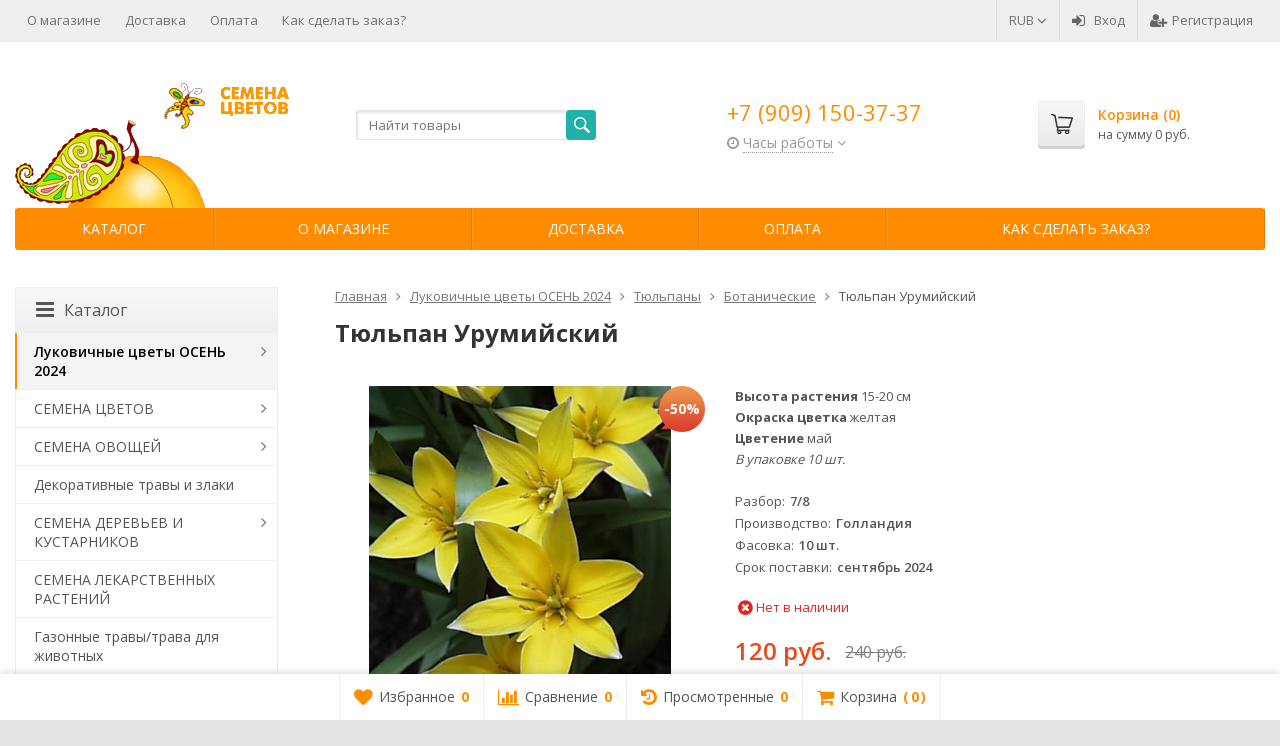

--- FILE ---
content_type: text/html; charset=utf-8
request_url: https://semenacvetov.ru/product/tjulpan-urumijskij/
body_size: 24568
content:
<!DOCTYPE html>

<html lang="ru-RU">
<head prefix="product: http://ogp.me/ns/product#">
	<meta http-equiv="Content-Type" content="text/html; charset=utf-8">
	<meta name="viewport" content="width=device-width, initial-scale=1">
	<title>Тюльпан Урумийский</title>
	<meta name="Keywords" content="Тюльпан Урумийский, купить луковичные цветы осень, тюльпаны">
	<meta name="Description" content="Тюльпан Урумийский купить в Москве в интернет-магазине Семена цветов. Луковичные цветы ОСЕНЬ 2024 недорого. Выгодные цены, Доставка почтой, СДЭКом по России, курьером по Москве.">
	<link rel="shortcut icon" href="/favicon.ico">
				<!-- rss -->
							<link rel="alternate" type="application/rss+xml" title="Интернет магазин Семена цветов" href="https://semenacvetov.ru/blog/rss/">
			<meta name="yandex-verification" content="8eddd557e3429b45" />
	<!-- CSS -->
	<link href="/wa-content/font/ruble/arial/fontface.css?v9.4.1.68" rel="stylesheet">
	
	<link href="//maxcdn.bootstrapcdn.com/font-awesome/latest/css/font-awesome.min.css" rel="stylesheet">
	<link href="/wa-data/public/site/themes/supreme/css/bootstrap-custom.css?v1.6.0.9" rel="stylesheet">
	<link href="/wa-data/public/site/themes/supreme/css/site.css?v1.6.0.9" rel="stylesheet">
	

			<!-- wa CSS -->
		<link href="/wa-apps/shop/plugins/buy1click/assets/frontend.bundle.css?v=1.14" rel="stylesheet">
<link href="/wa-apps/shop/plugins/buy1click/css/buy1click.css?v=1.14" rel="stylesheet">
<link href="https://semenacvetov.ru/buy1click/style/" rel="stylesheet">

		<!-- /wa CSS -->
	
	<!--[if lt IE 9]>
		<script src="/wa-data/public/site/themes/supreme/js/respond.min.js?v1.6.0.9"></script>
		<script src="/wa-data/public/site/themes/supreme/js/html5shiv.min.js?v1.6.0.9"></script>
	<![endif]-->

	<script src="/wa-content/js/jquery/jquery-1.11.1.min.js?v2.7.1"></script>
	<script src="/wa-content/js/jquery/jquery-migrate-1.2.1.min.js?v2.7.1"></script>

	<link href="https://fonts.googleapis.com/css?family=Open+Sans:400,600,700&amp;subset=cyrillic" rel="stylesheet">

	
	<script src="/wa-data/public/site/themes/supreme/js/lib.min.js?v1.6.0.9"></script>

		
				
			
								
	
	

	<script>
		var vars = {"site":{"path":{}},"enable_ajax_search":"1","site_max_width":"1300","content_width":"967.50","shop":{"cart_url":"\/cart\/"}};
	</script>

	<script src="/wa-data/public/site/themes/supreme/js/supreme.js?v1.6.0.9"></script>

	
			
<link href="/wa-data/public/shop/themes/supreme/css/shop.css?v1.6.0.9" rel="stylesheet">



<script>
$(window).load(function() {
	$('.product-list img, .cart img, .side_gallery img, .side_products img, .more-images img').retina();
});
</script>

<script src="/wa-data/public/shop/themes/supreme/js/supreme.shop.js?v1.6.0.9"></script>


<script src="/wa-data/public/shop/themes/supreme/js/product.js?v1.6.0.9"></script>




				<script>
			$(function(){
				$.cookie('products_per_page', 24, {expires: 30, path: '/'});
				
			});
		</script>
	
	<!-- plugin hook: 'frontend_head' -->
	
	<script src='/wa-apps/shop/plugins/arrived/js/main.js?v3.2.2'></script>
		<script type='text/javascript'> var arrived_ignore_stock_count = 0; </script>
		<link rel='stylesheet' href='/wa-apps/shop/plugins/arrived/css/main.css?v3.2.2' /><link rel="stylesheet" href="/wa-apps/shop/plugins/smartsearch/css/themes/base/jquery.ui.all.css">
<link rel="stylesheet" href="/wa-apps/shop/plugins/smartsearch/css/themes/base/jquery.ui.theme.css">
<script type="text/javascript" src="/wa-content/js/jquery-ui/jquery.ui.core.min.js"></script>
<script type="text/javascript" src="/wa-content/js/jquery-ui/jquery.ui.widget.min.js"></script>
<script type="text/javascript" src="/wa-content/js/jquery-ui/jquery.ui.position.min.js"></script>
<script type="text/javascript" src="/wa-content/js/jquery-ui/jquery.ui.autocomplete.min.js"></script>

<style>
    .ui-autocomplete{
        width:  auto !important;
        z-index: 9999 !important;
    }
    .autocomplete_img{
        float: left;
    }
    .autocomplete_content{
        padding-left: 5px;
        float: left;
        width: 300px;
    }
    .autocomplete_clear{
        clear: both
    }
    a.autocomplete_link{
        color: #000000 !important;
    }
    a.autocomplete_link:hover{
        color:  !important;
    }
    .autocomplete_price{
        color: #FF0000;
        font-weight: bold;
    }
</style>

<script>
    jQuery(function ($) {
        $(document).ready(function () {
            if ($("#search").length > 0) {
                $('#search').autocomplete({
                    delay: 500,
                    minLength: parseInt('2'),
                    source: function (request, response) {
                        request.term = request.term.replace(/^\s+|\s+$/g, '');
                        var query = request.term.replace(/\s+/g, '+');
                        $.ajax({
                            url: '/smartsearch/',
                            data: {
                                term: query
                            },
                            type: "GET",
                            dataType: "json",
                            success: function (data) {
                                if (data.status == 'ok') {
                                    var items = $.map(data.data, function (item) {
                                        var img = '';
                                        if (item.img_url) {
                                            img = '<img src="' + item.img_url + '" />';
                                        }
                                        return {
                                            label: item.name,
                                            value: item.name,
                                            url: item.frontend_url,
                                            text: '<div class="autocomplete_img">' + img + '</div>\
                                                <div class="autocomplete_content">\
                                                <span class="autocomplete_name">' + item.name + '</span>\
                                                <span class="autocomplete_price">' + item.price_str + '</span>\
                                                </div>\
                                                <br class="autocomplete_clear"/>'
                                        }
                                    });
                                    response(items);
                                }
                            }
                        });
                    },
                    select: function (event, ui) {
                        location.href = ui.item.url;
                    }
                }).data("autocomplete")._renderMenu = function (ul, items) {
                    $.each(items, function (index, item) {
                        $('<li></li>')
                                .data('item.autocomplete', item)
                                .append('<a href="' + item.url + '">' + item.text + '</a>')
                                .appendTo(ul);
                    });
                };
            }
        });
    });
</script><script>window.ChatraSetup = {
            colors: [
            '#f0f0f0',
            '#20b2aa'
            ]};</script><!-- Chatra {literal} -->
<script>
    (function(d, w, c) {
        w.ChatraID = 'unfhtEdvHCZgiBhnT';
        var s = d.createElement('script');
        w[c] = w[c] || function() {
            (w[c].q = w[c].q || []).push(arguments);
        };
        s.async = true;
        s.src = 'https://call.chatra.io/chatra.js';
        if (d.head) d.head.appendChild(s);
    })(document, window, 'Chatra');
</script>
<!-- /Chatra {/literal} -->
	
	
			<!-- wa headJs -->
		<meta property="og:type" content="website" />
<meta property="og:title" content="Тюльпан Урумийский" />
<meta property="og:description" content="Тюльпан Урумийский купить в Москве в интернет-магазине Семена цветов. Луковичные цветы ОСЕНЬ 2024 недорого. Выгодные цены, Доставка почтой, СДЭКом по России, курьером по Москве." />
<meta property="og:image" content="https://semenacvetov.ru/wa-data/public/shop/products/44/68/26844/images/1445/1445.750x0.jpg" />
<meta property="og:url" content="https://semenacvetov.ru/product/tjulpan-urumijskij/" />
<meta property="product:price:amount" content="120" />
<meta property="product:price:currency" content="RUB" />
<meta name="yandex-verification" content="7500973e14e27f4d" />
<meta name="google-site-verification" content="TdmJChoV5Mpnlqje_MvJR2HtzG27hxRa7ursqFu9V_4" /><script type="text/javascript">
  var _gaq = _gaq || [];
  _gaq.push(['_setAccount', 'UA-38397338-1']);
  _gaq.push(['_trackPageview']);
 
  (function() {
      var ga = document.createElement('script'); ga.type = 'text/javascript'; ga.async = true;
      ga.src = ('https:' == document.location.protocol ? 'https://ssl' : 'http://www') + '.google-analytics.com/ga.js';
      var s = document.getElementsByTagName('script')[0]; s.parentNode.insertBefore(ga, s);
  })();
</script>
		<!-- / wa headJs -->
				<!-- wa JS -->
		<script src="/wa-apps/shop/plugins/buy1click/assets/frontend.bundle.js?v=1.14"></script>
<script src="https://semenacvetov.ru/buy1click/config/"></script>
<script src="/wa-apps/shop/plugins/buy1click/js/buy1click.js?v=1.14"></script>

		<!-- / wa JS -->
	
	
						
	
			<link href="/wa-data/public/shop/themes/supreme/custom.css?v1.6.0.9" rel="stylesheet">
		
	
	
	
	
	
	
			<style>
		.site_max_width .container-fluid {
			max-width: 1330px;
		}

		#homeslider_photos.stacked .item-in{
			width: 967.50px;
		}

		#homeslider_photos.fw .item-in,
		#homeslider_photos.not_fw .item-in {
			width: 1300px;
		}

		.bg_tex .site_wrap,
		.bg_img .site_wrap {
			max-width: 1380px;
		}
		</style>
	
					 <style> /* theme_version */ .btn-primary, button.wa-button, input.wa-button, .storequickorder-button, #storequickorder .submit-button, .wa-login-form-wrapper input[type=submit], .wa-forgotpassword-form-wrapper input[type=submit], .wa-signup-form-wrapper input[type=submit], .wa-product-edit-dialog .wa-dialog-footer .wa-actions .wa-button { background-color: #20B2AA; background-image: linear-gradient(to bottom, #20B2AA 0%, #20B2AA 100%); background-repeat: repeat-x; color: #fff; } .btn-primary:hover, .btn-primary:focus, button.wa-button:hover, button.wa-button:focus, input.wa-button:hover, input.wa-button:focus, .storequickorder-button:hover, .storequickorder-button:focus, #storequickorder .submit-button:hover, #storequickorder .submit-button:focus, .wa-login-form-wrapper input[type=submit]:hover, .wa-login-form-wrapper input[type=submit]:focus, .wa-forgotpassword-form-wrapper input[type=submit]:hover, .wa-forgotpassword-form-wrapper input[type=submit]:focus, .wa-signup-form-wrapper input[type=submit]:hover, .wa-signup-form-wrapper input[type=submit]:focus, .wa-product-edit-dialog .wa-dialog-footer .wa-actions .wa-button:hover, .wa-product-edit-dialog .wa-dialog-footer .wa-actions .wa-button:focus { background-color: #FF8C00; background-image: linear-gradient(to bottom, #FF8C00 0%, #FF8C00 100%); background-repeat: repeat-x; } .btn-secondary { background-color: #70716f; background-image: linear-gradient(to bottom, #7d7e7c 0%, #636462 100%); background-repeat: repeat-x; color: #fff; } .btn-secondary:hover, .btn-secondary:focus { background-color: #636462; background-image: linear-gradient(to bottom, #70716f 0%, #575756 100%); background-repeat: repeat-x; } .btn-success { background-color: #5cb85c; background-image: linear-gradient(to bottom, #6ec06e 0%, #4cae4c 100%); background-repeat: repeat-x; } .btn-success:hover, .btn-success:focus { background-color: #4cae4c; background-image: linear-gradient(to bottom, #5cb85c 0%, #449d44 100%); background-repeat: repeat-x; } .btn-info { background-color: #5bc0de; background-image: linear-gradient(to bottom, #70c8e2 0%, #46b8da 100%); background-repeat: repeat-x; } .btn-info:hover, .btn-info:focus { background-color: #46b8da; background-image: linear-gradient(to bottom, #5bc0de 0%, #31b0d5 100%); background-repeat: repeat-x; } .btn-warning { background-color: #f0ad4e; background-image: linear-gradient(to bottom, #f2b866 0%, #eea236 100%); background-repeat: repeat-x; } .btn-warning:hover, .btn-warning:focus { background-color: #eea236; background-image: linear-gradient(to bottom, #f0ad4e 0%, #ec971f 100%); background-repeat: repeat-x; } .btn-danger { background-color: #d9534f; background-image: linear-gradient(to bottom, #de6764 0%, #d43f3a 100%); background-repeat: repeat-x; } .btn-danger:hover, .btn-danger:focus { background-color: #d43f3a; background-image: linear-gradient(to bottom, #d9534f 0%, #c9302c 100%); background-repeat: repeat-x; } .btn.disabled, .btn:disabled, .btn[disabled], .storequickorder-button.disabled, .storequickorder-button:disabled, .storequickorder-button[disabled] { background-color: #a2a2a2; background-image: linear-gradient(to bottom, #afafaf 0%, #959595 100%); background-repeat: repeat-x; opacity: 0.4; } .btn-link, .btn-link:hover, .btn-link:focus { color: #FF8C00; } .dropdown-menu > li > a:hover, .dropdown-menu > li > a:focus { background: #f5f5f5; } .dropdown-menu > .active > a, .dropdown-menu > .active > a:hover, .dropdown-menu > .active > a:focus { background-color: #FF8C00; background-image: linear-gradient(to bottom, #FF8C00 0%, #FF8C00 100%); background-repeat: repeat-x; } .alert-success { background-color: #dff0d8; background-image: linear-gradient(to bottom, #eef7ea 0%, #d0e9c6 100%); background-repeat: repeat-x; border-color: #b2dba1; } .alert-info { background-color: #d9edf7; background-image: linear-gradient(to bottom, #eef7fb 0%, #c4e3f3 100%); background-repeat: repeat-x; border-color: #9acfea; } .alert-warning { background-color: #fcf8e3; background-image: linear-gradient(to bottom, #fefefa 0%, #faf2cc 100%); background-repeat: repeat-x; border-color: #f5e79e; } .alert-danger { background-color: #f2dede; background-image: linear-gradient(to bottom, #f9f0f0 0%, #ebcccc 100%); background-repeat: repeat-x; border-color: #dca7a7; } .progress { background-color: #f5f5f5; background-image: linear-gradient(to bottom, white 0%, #e8e8e8 100%); background-repeat: repeat-x; } .progress-bar { background-color: #FF8C00; background-image: linear-gradient(to bottom, #FF8C00 0%, #FF8C00 100%); background-repeat: repeat-x; } .progress-bar-success { background-color: #5cb85c; background-image: linear-gradient(to bottom, #6ec06e 0%, #4cae4c 100%); background-repeat: repeat-x; } .progress-bar-info { background-color: #5bc0de; background-image: linear-gradient(to bottom, #70c8e2 0%, #46b8da 100%); background-repeat: repeat-x; } .progress-bar-warning { background-color: #f0ad4e; background-image: linear-gradient(to bottom, #f2b866 0%, #eea236 100%); background-repeat: repeat-x; } .progress-bar-danger { background-color: #d9534f; background-image: linear-gradient(to bottom, #de6764 0%, #d43f3a 100%); background-repeat: repeat-x; } .progress-bar-striped { background-image: linear-gradient(45deg, rgba(255, 255, 255, 0.15) 25%, transparent 25%, transparent 50%, rgba(255, 255, 255, 0.15) 50%, rgba(255, 255, 255, 0.15) 75%, transparent 75%, transparent); } .list-group-item.active, .list-group-item.active:hover, .list-group-item.active:focus { background-color: #FF8C00; background-image: linear-gradient(to bottom, #FF8C00 0%, #FF8C00 100%); background-repeat: repeat-x; border-color: #FF8C00; } .panel-default > .panel-heading { background-color: #f5f5f5; background-image: linear-gradient(to bottom, white 0%, #e8e8e8 100%); background-repeat: repeat-x; } .panel-success > .panel-heading { background-color: #dff0d8; background-image: linear-gradient(to bottom, #eef7ea 0%, #d0e9c6 100%); background-repeat: repeat-x; } .panel-info > .panel-heading { background-color: #d9edf7; background-image: linear-gradient(to bottom, #eef7fb 0%, #c4e3f3 100%); background-repeat: repeat-x; } .panel-warning > .panel-heading { background-color: #fcf8e3; background-image: linear-gradient(to bottom, #fefefa 0%, #faf2cc 100%); background-repeat: repeat-x; } .panel-danger > .panel-heading { background-color: #f2dede; background-image: linear-gradient(to bottom, #f9f0f0 0%, #ebcccc 100%); background-repeat: repeat-x; } .panel-primary { border-color: #FF8C00; } .panel-primary > .panel-heading { background-color: #FF8C00; background-image: linear-gradient(to bottom, #FF8C00 0%, #FF8C00 100%); background-repeat: repeat-x; border-color: #FF8C00; } .well { background-color: #f5f5f5; background-image: linear-gradient(to bottom, white 0%, #e8e8e8 100%); background-repeat: repeat-x; } .pagination li a, .pagination li span { color: #FF8C00; } .pagination > .active > a, .pagination > .active > a:hover, .pagination > .active > a:focus, .pagination > .active > span, .pagination > .active > span:hover, .pagination > .active > span:focus, .pagination > .selected > a, .pagination > .selected > a:hover, .pagination > .selected > a:focus, .pagination > .selected > span, .pagination > .selected > span:hover, .pagination > .selected > span:focus { background-color: #FF8C00; border-color: #FF8C00; } .nav-pills > li.active > a, .nav-pills > li.active > a:hover, .nav-pills > li.active > a:focus { background: #FF8C00; } .footer1 .title, .f_madein a, .bottom_text .page-header * { color: #20B2AA !important; } .h_contacts .phone, .h_cart .in .cart_summary, .side_news a:hover, #fixed_toolbar ul li a .count, .side_products .item:hover .name, .side_brands a:hover { color: #FF8C00 !important; } .fa { color: #FF8C00; } a, .wa-link { color: #FF8C00; } a:hover, a:focus, .wa-link:hover, .wa-link:focus { color: #FF8C00; } body .wa-link { color: #FF8C00; } body .wa-link:hover, body .wa-link:focus { color: #FF8C00; } .cb .slider .slick-dots li.slick-active button:after { background: #FF8C00; } @media all and (min-width: 768px) { .menu_collapsible li > .link > a:hover, .sub_all_levels li > .link > a:hover { color: #FF8C00 !important; } .side_menu_wrap .menu_dropdown > li:hover > .link > a, .sub_dropdown.sub_one_level li:hover > .link > a { color: #FF8C00 !important; } } @media all and (min-width: 768px) { .menubar .menu > li > .submenu .col > ul > li a:hover { color: #FF8C00 !important; } } .h_menu1 .menu > li.active > .link a { color: #FF8C00; } .h_menu2.menu_color { background-color: #FF8C00; background-image: linear-gradient(to bottom, #FF8C00 0%, #FF8C00 100%); background-repeat: repeat-x; } .h_menu2.menu_color .menu_header { background-color: #FF8C00; background-image: linear-gradient(to bottom, #FF8C00 0%, #FF8C00 100%); background-repeat: repeat-x; } .h_menu2.menu_dark { background-color: #5b5b5b; background-image: linear-gradient(to bottom, #686868 0%, #4e4e4e 100%); background-repeat: repeat-x; } .h_menu2.menu_dark .menu_header { background-color: #5b5b5b; background-image: linear-gradient(to bottom, #686868 0%, #4e4e4e 100%); background-repeat: repeat-x; } #topnav .menu > li > a:hover { color: #FF8C00; } #fixed_toolbar ul li a:after { background: #FF8C00; } #fixed_toolbar ul li.added a { background: #FF8C00; } .side_menu_wrap .menu_dropdown > li:hover > .link > a { color: #FF8C00; } .side_menu_wrap .menu_dropdown > li.active > .link > a:before { background: #FF8C00; } .side_tags a:hover { color: #FF8C00; } .home_services .item_icon svg { fill: #FF8C00; } .product_page .add2cart .price { color: #FF8C00; } .product_page .more-images .image.selected a { border-color: #FF8C00; } .product_page .inline-select a.selected { border-color: #FF8C00; box-shadow: 0 0 0 1px #FF8C00; } .s-checkout-order-page .wa-order-cart-wrapper .wa-cart-details .wa-affiliate-section .wa-button.gray, .wa-order-form-wrapper .wa-step-confirm-section .wa-section-body .wa-submit-button, .wa-order-dialog .wa-dialog-body .wa-dialog-footer .wa-button.blue { background-color: #20B2AA; background-image: linear-gradient(to bottom, #20B2AA 0%, #20B2AA 100%); background-repeat: repeat-x; } .s-checkout-order-page .wa-order-cart-wrapper .wa-cart-details .wa-affiliate-section .wa-button.gray:hover, .s-checkout-order-page .wa-order-cart-wrapper .wa-cart-details .wa-affiliate-section .wa-button.gray:focus, .wa-order-form-wrapper .wa-step-confirm-section .wa-section-body .wa-submit-button:hover, .wa-order-form-wrapper .wa-step-confirm-section .wa-section-body .wa-submit-button:focus, .wa-order-dialog .wa-dialog-body .wa-dialog-footer .wa-button.blue:hover, .wa-order-dialog .wa-dialog-body .wa-dialog-footer .wa-button.blue:focus { background-color: #FF8C00; background-image: linear-gradient(to bottom, #FF8C00 0%, #FF8C00 100%); background-repeat: repeat-x; } .wa-order-dialog .wa-dialog-body .wa-dialog-footer .wa-button.gray { background-color: #70716f; background-image: linear-gradient(to bottom, #7d7e7c 0%, #636462 100%); background-repeat: repeat-x; color: #fff; } .wa-order-dialog .wa-dialog-body .wa-dialog-footer .wa-button.gray:hover, .wa-order-dialog .wa-dialog-body .wa-dialog-footer .wa-button.gray:focus { background-color: #636462; background-image: linear-gradient(to bottom, #70716f 0%, #575756 100%); background-repeat: repeat-x; } </style> 
	
			
					</head>
<body class=" theme-orange3 theme_not_flat site_max_width bg_img bg_fixed bg_stretch_cover"  style="background-color:#e4e4e4; background-image: url('/wa-data/public/site/themes/supreme/img/themesettings/custom_bg.jpg?v1577185748');">



<div class="remodal-bg">
<div class="site_wrap">

	<div id="topnav" class="has_site_menu">
	<div class="container-fluid">
		<nav class="topnav-in">
							<div class="auth_menu">
					<ul class="menu">

						
						
																				<li class="currency-toggle">
								<a href="#" data-toggle="dropdown" aria-expanded="true">
									
									RUB <i class="fa fa-angle-down"></i>
								</a>
								<ul class="dropdown-menu" role="menu">
																		<li class="active">
										<a data-value="RUB">RUB</a>
									</li>
																		<li >
										<a data-value="USD">USD</a>
									</li>
																		<li >
										<a data-value="EUR">EUR</a>
									</li>
																		<li >
										<a data-value="GBP">GBP</a>
									</li>
																	</ul>
							</li>
						
																				<li class="h_login"><a href="/login/" rel="nofollow"><i class="fa fa-sign-in"></i>Вход</a></li>
							<li class="h_reg"><a href="/signup/" rel="nofollow"><i class="fa fa-user-plus"></i>Регистрация</a></li>
																		</ul>
				</div>
			
							<div class="site_menu">
					<ul class="menu hidden-xs">
						
																																																																																																									
																																																										<li ><a href="/about-us/">О магазине</a></li>
																																																																			<li ><a href="/2/">Доставка</a></li>
																																																																			<li ><a href="/10/">Оплата</a></li>
																																																																			<li ><a href="/how-to-order/">Как сделать заказ?</a></li>
																														
						
						<li class="menu-more hassub hidden">
							<a href="#">Ещё <i class="fa fa-angle-down"></i></a>
							<ul class="submenu dropdown-menu"></ul>
						</li>
					</ul>
				</div>
			
							<div class="h_search visible-sm-block visible-xs-block">
					<!-- product search -->
					<form method="get" action="/search/" class="search">
						<input class="search-field" autocomplete="off" type="search" name="query"  placeholder="Найти товары">
						<button class="btn btn-primary" type="submit"><i></i></button>
					</form>
				</div>
					</nav>
		<div class="clear-both"></div>
	</div>
</div>
<!-- / #topnav -->

	<header id="header" class="container-fluid">
	<div class="row">
		<div class="col col-md-3 col-sm-4 col-xs-6 h_logo">
			<a href="/">
									<img src="/wa-data/public/site/themes/supreme/img/logo.png?v1577187140" alt="Интернет магазин Семена цветов">
							</a>
		</div>

					<div class="col col-md-3 col-xs-6 h_search hidden-xs hidden-sm">
				<form method="get" action="/search/" class="search">
					<input class="search-field" id="search" autocomplete="off" type="search" name="query"  placeholder="Найти товары">
					<button class="btn btn-primary" type="submit"><i></i></button>
				</form>

							</div>

							<div class="col col-md-3 col-sm-4 col-xs-6 h_contacts">
					<div class="in">
													<div class="phone">+7 (909) 150-37-37</div>
						
																				<div class="s-schedule-wrapper" id="js-header-schedule-wrapper">
								<div class="s-visible">
									<div class="s-label-wrapper js-show-schedule" title="Часы работы">
										<i class="fa fa-clock-o" aria-hidden="true"></i>
										<span>Часы работы</span>
										<i class="fa arrow-toggle"></i>
									</div>
								</div>
								<div class="s-hidden bottom right">
									<div class="s-days-wrapper">
																					<div class="s-day-wrapper">
												<div class="s-date">Понедельник</div>
												<div class="s-value">
																											<div class="s-time">09:00 &mdash; 19:00</div>
																									</div>
											</div>
																					<div class="s-day-wrapper">
												<div class="s-date">Вторник</div>
												<div class="s-value">
																											<div class="s-time">09:00 &mdash; 19:00</div>
																									</div>
											</div>
																					<div class="s-day-wrapper">
												<div class="s-date">Среда</div>
												<div class="s-value">
																											<div class="s-time">09:00 &mdash; 19:00</div>
																									</div>
											</div>
																					<div class="s-day-wrapper">
												<div class="s-date">Четверг</div>
												<div class="s-value">
																											<div class="s-time">09:00 &mdash; 19:00</div>
																									</div>
											</div>
																					<div class="s-day-wrapper">
												<div class="s-date">Пятница</div>
												<div class="s-value">
																											<div class="s-time">09:00 &mdash; 18:00</div>
																									</div>
											</div>
																					<div class="s-day-wrapper">
												<div class="s-date">Суббота</div>
												<div class="s-value">
																											<div class="s-text">выходной</div>
																									</div>
											</div>
																					<div class="s-day-wrapper">
												<div class="s-date">Воскресенье</div>
												<div class="s-value">
																											<div class="s-text">выходной</div>
																									</div>
											</div>
																			</div>
									<i class="s-close-icon js-close-schedule" title="Закрыть">&times;</i>
								</div>
							</div>
											</div>
				</div>
			
			<div class="col col-md-3 col-sm-4 h_cart hidden-xs">
				<div class="in">
										
																						
					<a href="/cart/" id="cart" class=" empty" rel="nofollow">
						<i class="icon"></i>
						<div class="cart_summary">
							Корзина (<span class="cart_count cart-count">0</span>)
						</div>
						<div class="cart_total_wrap">на сумму <span class="cart_total cart-total">0  руб.</span></div>
					</a>
				</div>
			</div>
			</div>
</header>

	<div class="container-fluid menubars">
																			
	
	
		<div class="menubar h_menu1 visible-xs-block">
		<div class="menu_header clearfix">
			<span class="menu_toggle"><i class="fa fa-bars"></i>Меню</span>
		</div>
		<div class="menu_wrapper">
			<ul class="menu menu_dropdown"><li class=""><div class="link"><a data-icon-id="1" href="/about-us/" title="О магазине">О магазине</a></div></li><li class=""><div class="link"><a data-icon-id="2" href="/2/" title="Доставка">Доставка</a></div></li><li class=""><div class="link"><a data-icon-id="3" href="/10/" title="Оплата">Оплата</a></div></li><li class=""><div class="link"><a data-icon-id="4" href="/how-to-order/" title="Как сделать заказ?">Как сделать заказ?</a></div></li></ul>
		</div>
	</div>
	
					
										<div class="menubar h_menu2 menu_color">
			<div class="menu_header visible-xs-block clearfix">
				<span class="menu_toggle"><i class="fa fa-bars"></i>Каталог</span>
			</div>

			
			
			<div class="menu_wrapper hidden-xs clearfix">
				<ul class="menu menu_dropdown"><li class=" hassub"><div class="link"><span class="sub_toggle"><i class="fa fa-plus"></i><i class="fa fa-minus"></i></span><a data-icon-id="-1" href="#" title="Каталог">Каталог</a></div><div class="submenu sub_dropdown sub_one_level"><ul class="level2"><li class="active hassub"><div class="link"><span class="sub_toggle"><i class="fa fa-plus"></i><i class="fa fa-minus"></i></span><a data-icon-id="1718" href="/category/lukovichnye-cvety-osen/" title="Луковичные цветы ОСЕНЬ 2024">Луковичные цветы ОСЕНЬ 2024</a></div><div class="submenu sub_dropdown sub_all_levels"><ul class="level3"><li class="active hassub"><div class="link"><span class="sub_toggle"><i class="fa fa-plus"></i><i class="fa fa-minus"></i></span><a data-icon-id="1720" href="/category/tjulpany/" title="Тюльпаны">Тюльпаны</a></div><div class="submenu sub_dropdown sub_all_levels"><ul class="level4"><li class=""><div class="link"><a data-icon-id="1758" href="/category/tjulpany-bahromchatye/" title="Бахромчатые">Бахромчатые</a></div></li><li class="active"><div class="link"><a data-icon-id="1754" href="/category/tjulpany-botanicheskie/" title="Ботанические">Ботанические</a></div></li><li class=""><div class="link"><a data-icon-id="1766" href="/category/darvinovy-gibridy/" title="Дарвиновы гибриды">Дарвиновы гибриды</a></div></li><li class=""><div class="link"><a data-icon-id="1757" href="/category/mahrovye-rannie/" title="Махровые ранние">Махровые ранние</a></div></li><li class=""><div class="link"><a data-icon-id="1752" href="/category/tjulpany-mahrovye-pozdnie/" title="Махровые поздние">Махровые поздние</a></div></li><li class=""><div class="link"><a data-icon-id="1753" href="/category/tjulpany-mnogocvetkovye/" title="Многоцветковые">Многоцветковые</a></div></li><li class=""><div class="link"><a data-icon-id="1750" href="/category/tjulpany-triumf/" title="Тюльпаны Триумф">Тюльпаны Триумф</a></div></li><li class=""><div class="link"><a data-icon-id="1775" href="/category/tjulpany-miks/" title="Тюльпаны Микс">Тюльпаны Микс</a></div></li></ul></div></li><li class=""><div class="link"><a data-icon-id="1722" href="/category/giacinty/" title="Гиацинты">Гиацинты</a></div></li><li class=" hassub"><div class="link"><span class="sub_toggle"><i class="fa fa-plus"></i><i class="fa fa-minus"></i></span><a data-icon-id="1719" href="/category/krokusy/" title="Крокусы">Крокусы</a></div><div class="submenu sub_dropdown sub_all_levels"><ul class="level4"><li class=""><div class="link"><a data-icon-id="1773" href="/category/botanicheskie_r6/" title="Ботанические">Ботанические</a></div></li><li class=""><div class="link"><a data-icon-id="1772" href="/category/krupnocvetkovye/" title="Крупноцветковые">Крупноцветковые</a></div></li></ul></div></li><li class=" hassub"><div class="link"><span class="sub_toggle"><i class="fa fa-plus"></i><i class="fa fa-minus"></i></span><a data-icon-id="1721" href="/category/narcissy/" title="Нарциссы">Нарциссы</a></div><div class="submenu sub_dropdown sub_all_levels"><ul class="level4"><li class=""><div class="link"><a data-icon-id="1765" href="/category/botanicheskie/" title="Ботанические">Ботанические</a></div></li><li class=""><div class="link"><a data-icon-id="1768" href="/category/narcissy-mahrovye/" title="Махровые">Махровые</a></div></li><li class=""><div class="link"><a data-icon-id="1770" href="/category/narcissy-mnogocvetkovye/" title="Многоцветковые">Многоцветковые</a></div></li><li class=""><div class="link"><a data-icon-id="1769" href="/category/narcissy-split-korona/" title="Сплит-корона">Сплит-корона</a></div></li><li class=""><div class="link"><a data-icon-id="1771" href="/category/narcissy-trubchatye/" title="Трубчатые">Трубчатые</a></div></li></ul></div></li><li class=" hassub"><div class="link"><span class="sub_toggle"><i class="fa fa-plus"></i><i class="fa fa-minus"></i></span><a data-icon-id="1736" href="/category/melkolukovichnye-osen/" title="Мелколуковичные осень">Мелколуковичные осень</a></div><div class="submenu sub_dropdown sub_all_levels"><ul class="level4"><li class=""><div class="link"><a data-icon-id="1806" href="/category/luki-dekorativnye/" title="Луки декоративные">Луки декоративные</a></div></li><li class=""><div class="link"><a data-icon-id="1805" href="/category/muskari/" title="Мускари">Мускари</a></div></li></ul></div></li></ul></div></li><li class=" hassub"><div class="link"><span class="sub_toggle"><i class="fa fa-plus"></i><i class="fa fa-minus"></i></span><a data-icon-id="1649" href="/category/semena-cvetov/" title="СЕМЕНА ЦВЕТОВ">СЕМЕНА ЦВЕТОВ</a></div><div class="submenu sub_dropdown sub_all_levels"><ul class="level3"><li class=" hassub"><div class="link"><span class="sub_toggle"><i class="fa fa-plus"></i><i class="fa fa-minus"></i></span><a data-icon-id="1655" href="/category/odoletniki/" title="Однолетние">Однолетние</a></div><div class="submenu sub_dropdown sub_all_levels"><ul class="level4"><li class=""><div class="link"><a data-icon-id="1842" href="/category/ageratum/" title="Агератум">Агератум</a></div></li><li class=""><div class="link"><a data-icon-id="1867" href="/category/alissum/" title="Алиссум">Алиссум</a></div></li><li class=""><div class="link"><a data-icon-id="1843" href="/category/amarant/" title="Амарант">Амарант</a></div></li><li class=""><div class="link"><a data-icon-id="1689" href="/category/astry/" title="Астры одн.">Астры одн.</a></div></li><li class=""><div class="link"><a data-icon-id="1799" href="/category/barhatcy/" title="Бархатцы">Бархатцы</a></div></li><li class=""><div class="link"><a data-icon-id="1873" href="/category/vasilki/" title="Васильки">Васильки</a></div></li><li class=""><div class="link"><a data-icon-id="1829" href="/category/verbena/" title="Вербена">Вербена</a></div></li><li class=""><div class="link"><a data-icon-id="1874" href="/category/gatsaniya/" title="Гацания">Гацания</a></div></li><li class=""><div class="link"><a data-icon-id="1802" href="/category/gvozdiki/" title="Гвоздики одн.">Гвоздики одн.</a></div></li><li class=""><div class="link"><a data-icon-id="1827" href="/category/georgina/" title="Георгина">Георгина</a></div></li><li class=""><div class="link"><a data-icon-id="1831" href="/category/godecija/" title="Годеция">Годеция</a></div></li><li class=""><div class="link"><a data-icon-id="1845" href="/category/dekorativnye-ovoshchi/" title="Декоративные овощи">Декоративные овощи</a></div></li><li class=""><div class="link"><a data-icon-id="1859" href="/category/delfiniumy-odn/" title="Дельфиниумы одн.">Дельфиниумы одн.</a></div></li><li class=""><div class="link"><a data-icon-id="1875" href="/category/dushistyy-goroshek-od/" title="Душистый горошек од.">Душистый горошек од.</a></div></li><li class=""><div class="link"><a data-icon-id="1825" href="/category/pomeja/" title="Ипомея">Ипомея</a></div></li><li class=""><div class="link"><a data-icon-id="1823" href="/category/kalendula/" title="Календула">Календула</a></div></li><li class=""><div class="link"><a data-icon-id="1882" href="/category/koleus/" title="Колеус">Колеус</a></div></li><li class=""><div class="link"><a data-icon-id="1866" href="/category/kosmeya/" title="Космея">Космея</a></div></li><li class=""><div class="link"><a data-icon-id="1816" href="/category/lobelii-/" title="Лобелии">Лобелии</a></div></li><li class=""><div class="link"><a data-icon-id="1834" href="/category/lvinyj-zev/" title="Львиный зев">Львиный зев</a></div></li><li class=""><div class="link"><a data-icon-id="1826" href="/category/maki_3o/" title="Мак">Мак</a></div></li><li class=""><div class="link"><a data-icon-id="1824" href="/category/nasturcii/" title="Настурции">Настурции</a></div></li><li class=""><div class="link"><a data-icon-id="1844" href="/category/odnoletniki-raznye/" title="Однолетники разные">Однолетники разные</a></div></li><li class=""><div class="link"><a data-icon-id="1791" href="/category/petunii/" title="Петунии">Петунии</a></div></li><li class=""><div class="link"><a data-icon-id="1883" href="/category/portulak/" title="Портулак">Портулак</a></div></li><li class=""><div class="link"><a data-icon-id="1857" href="/category/rudbekii-odn/" title="Рудбекии одн.">Рудбекии одн.</a></div></li><li class=""><div class="link"><a data-icon-id="1836" href="/category/salvija/" title="Сальвия">Сальвия</a></div></li><li class=""><div class="link"><a data-icon-id="1880" href="/category/fatseliya/" title="Фацелия">Фацелия</a></div></li><li class=""><div class="link"><a data-icon-id="1808" href="/category/floksy_am/" title="Флоксы одн.">Флоксы одн.</a></div></li><li class=""><div class="link"><a data-icon-id="1819" href="/category/hrizantemy/" title="Хризантемы одн.">Хризантемы одн.</a></div></li><li class=""><div class="link"><a data-icon-id="1846" href="/category/tseloziya/" title="Целозия">Целозия</a></div></li><li class=""><div class="link"><a data-icon-id="1832" href="/category/cinnii/" title="Циннии">Циннии</a></div></li><li class=""><div class="link"><a data-icon-id="1814" href="/category/shtok-rozymalvy-semena/" title="Шток-розы/Мальвы">Шток-розы/Мальвы</a></div></li><li class=""><div class="link"><a data-icon-id="1871" href="/category/eustomy/" title="Эустомы">Эустомы</a></div></li></ul></div></li><li class=" hassub"><div class="link"><span class="sub_toggle"><i class="fa fa-plus"></i><i class="fa fa-minus"></i></span><a data-icon-id="1724" href="/category/mnogoletnie/" title="Многолетние">Многолетние</a></div><div class="submenu sub_dropdown sub_all_levels"><ul class="level4"><li class=""><div class="link"><a data-icon-id="1809" href="/category/akvilegii/" title="Аквилегии">Аквилегии</a></div></li><li class=""><div class="link"><a data-icon-id="1811" href="/category/alpijskaja-gorka/" title="Альпийская горка">Альпийская горка</a></div></li><li class=""><div class="link"><a data-icon-id="1856" href="/category/astilby/semena/" title="Астильбы">Астильбы</a></div></li><li class=""><div class="link"><a data-icon-id="1862" href="/category/badan/" title="Баданы">Баданы</a></div></li><li class=""><div class="link"><a data-icon-id="1876" href="/category/buzulniki/" title="Бузульники">Бузульники</a></div></li><li class=""><div class="link"><a data-icon-id="1863" href="/category/vatochnik/" title="Ваточники">Ваточники</a></div></li><li class=""><div class="link"><a data-icon-id="1864" href="/category/veroniki/" title="Вероники">Вероники</a></div></li><li class=""><div class="link"><a data-icon-id="1847" href="/category/violy/" title="Виолы">Виолы</a></div></li><li class=""><div class="link"><a data-icon-id="1885" href="/category/gaylardii/" title="Гайлардии">Гайлардии</a></div></li><li class=""><div class="link"><a data-icon-id="1810" href="/category/gvozdiki_db/" title="Гвоздики">Гвоздики</a></div></li><li class=""><div class="link"><a data-icon-id="1792" href="/category/gejhery/" title="Гейхеры">Гейхеры</a></div></li><li class=""><div class="link"><a data-icon-id="1878" href="/category/gipsofila/" title="Гипсофилы">Гипсофилы</a></div></li><li class=""><div class="link"><a data-icon-id="1803" href="/category/delfiniumy_semena/" title="Дельфиниумы">Дельфиниумы</a></div></li><li class=""><div class="link"><a data-icon-id="1818" href="/category/risy/" title="Ирисы">Ирисы</a></div></li><li class=""><div class="link"><a data-icon-id="1794" href="/category/klematisy_semena/" title="Клематисы">Клематисы</a></div></li><li class=""><div class="link"><a data-icon-id="1840" href="/category/kolokolchiki/" title="Колокольчики">Колокольчики</a></div></li><li class=""><div class="link"><a data-icon-id="1854" href="/category/lavanda/" title="Лаванда">Лаванда</a></div></li><li class=""><div class="link"><a data-icon-id="1879" href="/category/liatrisy/" title="Лиатрисы">Лиатрисы</a></div></li><li class=""><div class="link"><a data-icon-id="1877" href="/category/likhnis/" title="Лихнис">Лихнис</a></div></li><li class=""><div class="link"><a data-icon-id="1865" href="/category/lyupiny/" title="Люпины">Люпины</a></div></li><li class=""><div class="link"><a data-icon-id="1849" href="/category/maki-mnogoletnie/" title="Маки многолетние">Маки многолетние</a></div></li><li class=""><div class="link"><a data-icon-id="1804" href="/category/margaritki/" title="Маргаритки">Маргаритки</a></div></li><li class=""><div class="link"><a data-icon-id="1853" href="/category/mnogoletniki-raznye/" title="Многолетники разные">Многолетники разные</a></div></li><li class=""><div class="link"><a data-icon-id="1881" href="/category/naperstyanki/" title="Наперстянки">Наперстянки</a></div></li><li class=""><div class="link"><a data-icon-id="1860" href="/category/nezabudki/" title="Незабудки">Незабудки</a></div></li><li class=""><div class="link"><a data-icon-id="1868" href="/category/nivyaniki/" title="Нивяники">Нивяники</a></div></li><li class=""><div class="link"><a data-icon-id="1855" href="/category/semena-pionov/" title="Пионы">Пионы</a></div></li><li class=""><div class="link"><a data-icon-id="1869" href="/category/piretrum/" title="Пиретрум">Пиретрум</a></div></li><li class=""><div class="link"><a data-icon-id="1839" href="/category/primuly/" title="Примулы">Примулы</a></div></li><li class=""><div class="link"><a data-icon-id="1870" href="/category/prostrely/" title="Прострелы">Прострелы</a></div></li><li class=""><div class="link"><a data-icon-id="1821" href="/category/rozy_8e/" title="Розы">Розы</a></div></li><li class=""><div class="link"><a data-icon-id="1812" href="/category/rudbekiiehinacei/" title="Рудбекии/Эхинацеи">Рудбекии/Эхинацеи</a></div></li><li class=""><div class="link"><a data-icon-id="1852" href="/category/tysyachelistniki/" title="Тысячелистники">Тысячелистники</a></div></li><li class=""><div class="link"><a data-icon-id="1817" href="/category/fialki/" title="Фиалки">Фиалки</a></div></li><li class=""><div class="link"><a data-icon-id="1850" href="/category/floksy/mn/" title="Флоксы">Флоксы</a></div></li><li class=""><div class="link"><a data-icon-id="1815" href="/category/hosty_tn/" title="Хосты">Хосты</a></div></li><li class=""><div class="link"><a data-icon-id="1813" href="/category/hrizantemy-semena/" title="Хризантемы">Хризантемы</a></div></li><li class=""><div class="link"><a data-icon-id="1886" href="/category/shalfey/" title="Шалфей">Шалфей</a></div></li><li class=""><div class="link"><a data-icon-id="1884" href="/category/erigeron-melkolepestnik/" title="Эригерон (мелколепестник)">Эригерон (мелколепестник)</a></div></li></ul></div></li><li class=""><div class="link"><a data-icon-id="1833" href="/category/komnatnye/" title="Комнатные">Комнатные</a></div></li></ul></div></li><li class=" hassub"><div class="link"><span class="sub_toggle"><i class="fa fa-plus"></i><i class="fa fa-minus"></i></span><a data-icon-id="1648" href="/category/semena-ovoshej/" title="СЕМЕНА ОВОЩЕЙ">СЕМЕНА ОВОЩЕЙ</a></div><div class="submenu sub_dropdown sub_all_levels"><ul class="level3"><li class=""><div class="link"><a data-icon-id="1830" href="/category/arbuzy/" title="Арбузы/Дыни">Арбузы/Дыни</a></div></li><li class=""><div class="link"><a data-icon-id="1657" href="/category/baklazhany/" title="Баклажаны">Баклажаны</a></div></li><li class=" hassub"><div class="link"><span class="sub_toggle"><i class="fa fa-plus"></i><i class="fa fa-minus"></i></span><a data-icon-id="1798" href="/category/goroh/" title="Бобы/Горох/Фасоль/Кукуруза">Бобы/Горох/Фасоль/Кукуруза</a></div><div class="submenu sub_dropdown sub_all_levels"><ul class="level4"><li class=""><div class="link"><a data-icon-id="1780" href="/category/fasol/" title="Фасоль">Фасоль</a></div></li></ul></div></li><li class=""><div class="link"><a data-icon-id="1738" href="/category/drazhirovannye-semena/" title="Дражированные семена">Дражированные семена</a></div></li><li class=""><div class="link"><a data-icon-id="1668" href="/category/zemljanika/" title="Земляника/Клубника">Земляника/Клубника</a></div></li><li class=""><div class="link"><a data-icon-id="1656" href="/category/kabachki/" title="Кабачки/Патиссоны">Кабачки/Патиссоны</a></div></li><li class=""><div class="link"><a data-icon-id="1654" href="/category/kapusta/" title="Капуста">Капуста</a></div></li><li class=""><div class="link"><a data-icon-id="1670" href="/category/luk/" title="Лук">Лук</a></div></li><li class=""><div class="link"><a data-icon-id="1652" href="/category/morkov/" title="Морковь">Морковь</a></div></li><li class=""><div class="link"><a data-icon-id="1653" href="/category/ogurcy/" title="Огурцы">Огурцы</a></div></li><li class=""><div class="link"><a data-icon-id="1662" href="/category/perec/" title="Перец">Перец</a></div></li><li class=""><div class="link"><a data-icon-id="1661" href="/category/redis/" title="Редис/Редька/Дайкон">Редис/Редька/Дайкон</a></div></li><li class=""><div class="link"><a data-icon-id="1676" href="/category/repa/" title="Репа">Репа</a></div></li><li class=""><div class="link"><a data-icon-id="1665" href="/category/svekla/" title="Свекла">Свекла</a></div></li><li class=" hassub"><div class="link"><span class="sub_toggle"><i class="fa fa-plus"></i><i class="fa fa-minus"></i></span><a data-icon-id="1788" href="/category/semena-zeleni-i-prjano-aromaticheskih-trav/" title="Семена зелени и пряно-ароматических трав">Семена зелени и пряно-ароматических трав</a></div><div class="submenu sub_dropdown sub_all_levels"><ul class="level4"><li class=""><div class="link"><a data-icon-id="1663" href="/category/bazilik/" title="Базилик">Базилик</a></div></li><li class=""><div class="link"><a data-icon-id="1777" href="/category/gorchica/" title="Горчица">Горчица</a></div></li><li class=""><div class="link"><a data-icon-id="1669" href="/category/petrushka/" title="Петрушка">Петрушка</a></div></li><li class=""><div class="link"><a data-icon-id="1797" href="/category/raznoe-semena-zeleni-travu/" title="Разное">Разное</a></div></li><li class=""><div class="link"><a data-icon-id="1658" href="/category/salat/" title="Салат">Салат</a></div></li><li class=""><div class="link"><a data-icon-id="1675" href="/category/selderej/" title="Сельдерей">Сельдерей</a></div></li><li class=""><div class="link"><a data-icon-id="1664" href="/category/ukrop/" title="Укроп">Укроп</a></div></li><li class=""><div class="link"><a data-icon-id="1729" href="/category/shpinat/" title="Шпинат">Шпинат</a></div></li><li class=""><div class="link"><a data-icon-id="1727" href="/category/shavel/" title="Щавель">Щавель</a></div></li></ul></div></li><li class=""><div class="link"><a data-icon-id="1666" href="/category/semena-na-lente/" title="Семена на ленте">Семена на ленте</a></div></li><li class=""><div class="link"><a data-icon-id="1851" href="/category/seyalka-plyus/" title="Сеялка ПЛЮС">Сеялка ПЛЮС</a></div></li><li class=""><div class="link"><a data-icon-id="1659" href="/category/tomaty/" title="Томаты">Томаты</a></div></li><li class=""><div class="link"><a data-icon-id="1739" href="/category/tykva/" title="Тыква">Тыква</a></div></li><li class=""><div class="link"><a data-icon-id="1781" href="/category/fizales/" title="Физалис">Физалис</a></div></li></ul></div></li><li class=""><div class="link"><a data-icon-id="1745" href="/category/dekorativnye-travy/" title="Декоративные травы и злаки">Декоративные травы и злаки</a></div></li><li class=" hassub"><div class="link"><span class="sub_toggle"><i class="fa fa-plus"></i><i class="fa fa-minus"></i></span><a data-icon-id="1725" href="/category/semena-derevev-i-kustarnikov/" title="СЕМЕНА ДЕРЕВЬЕВ И КУСТАРНИКОВ">СЕМЕНА ДЕРЕВЬЕВ И КУСТАРНИКОВ</a></div><div class="submenu sub_dropdown sub_all_levels"><ul class="level3"><li class=""><div class="link"><a data-icon-id="1848" href="/category/dekorativnye/" title="Декоративные">Декоративные</a></div></li><li class=""><div class="link"><a data-icon-id="1828" href="/category/liany/" title="Лианы">Лианы</a></div></li><li class=""><div class="link"><a data-icon-id="1795" href="/category/plodovo-jagodnye/" title="Плодово-ягодные">Плодово-ягодные</a></div></li><li class=""><div class="link"><a data-icon-id="1800" href="/category/hvojnye/" title="Хвойные">Хвойные</a></div></li></ul></div></li><li class=""><div class="link"><a data-icon-id="1822" href="/category/semena-lekarstvennyh-rastenj/" title="СЕМЕНА ЛЕКАРСТВЕННЫХ РАСТЕНИЙ">СЕМЕНА ЛЕКАРСТВЕННЫХ РАСТЕНИЙ</a></div></li><li class=""><div class="link"><a data-icon-id="1674" href="/category/gazonnye-travy/" title="Газонные травы/трава для животных">Газонные травы/трава для животных</a></div></li><li class=""><div class="link"><a data-icon-id="1747" href="/category/soputstvujushie-tovary/" title="Сопутствующие товары/удобрения">Сопутствующие товары/удобрения</a></div></li></ul></div></li><li class=""><div class="link"><a data-icon-id="1" href="/about-us/" title="О магазине">О магазине</a></div></li><li class=""><div class="link"><a data-icon-id="2" href="/2/" title="Доставка">Доставка</a></div></li><li class=""><div class="link"><a data-icon-id="3" href="/10/" title="Оплата">Оплата</a></div></li><li class=""><div class="link"><a data-icon-id="4" href="/how-to-order/" title="Как сделать заказ?">Как сделать заказ?</a></div></li><li class="menu-more hassub hidden"><div class="link"><a href="#">...</a></div><div class="submenu sub_dropdown sub_one_level"><ul class="level2"></ul></div></li></ul>
			</div>
			<div class="menu_wrapper hidden-sm hidden-md hidden-lg clearfix">
				<ul class="menu menu_dropdown"><li class="active hassub"><div class="link"><span class="sub_toggle"><i class="fa fa-plus"></i><i class="fa fa-minus"></i></span><a data-icon-id="1718" href="/category/lukovichnye-cvety-osen/" title="Луковичные цветы ОСЕНЬ 2024">Луковичные цветы ОСЕНЬ 2024</a></div><div class="submenu sub_dropdown sub_all_levels"><div class="col "><ul class="level2"><li class="active"><div class="link"><span class="sub_toggle"><i class="fa fa-plus"></i><i class="fa fa-minus"></i></span><a data-icon-id="1720" href="/category/tjulpany/" title="Тюльпаны">Тюльпаны</a></div><div class="submenu sub_dropdown sub_all_levels"><ul class="level3"><li class=""><div class="link"><a data-icon-id="1758" href="/category/tjulpany-bahromchatye/" title="Бахромчатые">Бахромчатые</a></div></li><li class="active"><div class="link"><a data-icon-id="1754" href="/category/tjulpany-botanicheskie/" title="Ботанические">Ботанические</a></div></li><li class=""><div class="link"><a data-icon-id="1766" href="/category/darvinovy-gibridy/" title="Дарвиновы гибриды">Дарвиновы гибриды</a></div></li><li class=""><div class="link"><a data-icon-id="1757" href="/category/mahrovye-rannie/" title="Махровые ранние">Махровые ранние</a></div></li><li class=""><div class="link"><a data-icon-id="1752" href="/category/tjulpany-mahrovye-pozdnie/" title="Махровые поздние">Махровые поздние</a></div></li><li class=""><div class="link"><a data-icon-id="1753" href="/category/tjulpany-mnogocvetkovye/" title="Многоцветковые">Многоцветковые</a></div></li><li class=""><div class="link"><a data-icon-id="1750" href="/category/tjulpany-triumf/" title="Тюльпаны Триумф">Тюльпаны Триумф</a></div></li><li class=""><div class="link"><a data-icon-id="1775" href="/category/tjulpany-miks/" title="Тюльпаны Микс">Тюльпаны Микс</a></div></li></ul></div></li><li class=""><div class="link"><a data-icon-id="1722" href="/category/giacinty/" title="Гиацинты">Гиацинты</a></div></li></ul></div><div class="col "><ul class="level2"><li class=""><div class="link"><span class="sub_toggle"><i class="fa fa-plus"></i><i class="fa fa-minus"></i></span><a data-icon-id="1719" href="/category/krokusy/" title="Крокусы">Крокусы</a></div><div class="submenu sub_dropdown sub_all_levels"><ul class="level3"><li class=""><div class="link"><a data-icon-id="1773" href="/category/botanicheskie_r6/" title="Ботанические">Ботанические</a></div></li><li class=""><div class="link"><a data-icon-id="1772" href="/category/krupnocvetkovye/" title="Крупноцветковые">Крупноцветковые</a></div></li></ul></div></li><li class=""><div class="link"><span class="sub_toggle"><i class="fa fa-plus"></i><i class="fa fa-minus"></i></span><a data-icon-id="1721" href="/category/narcissy/" title="Нарциссы">Нарциссы</a></div><div class="submenu sub_dropdown sub_all_levels"><ul class="level3"><li class=""><div class="link"><a data-icon-id="1765" href="/category/botanicheskie/" title="Ботанические">Ботанические</a></div></li><li class=""><div class="link"><a data-icon-id="1768" href="/category/narcissy-mahrovye/" title="Махровые">Махровые</a></div></li><li class=""><div class="link"><a data-icon-id="1770" href="/category/narcissy-mnogocvetkovye/" title="Многоцветковые">Многоцветковые</a></div></li><li class=""><div class="link"><a data-icon-id="1769" href="/category/narcissy-split-korona/" title="Сплит-корона">Сплит-корона</a></div></li><li class=""><div class="link"><a data-icon-id="1771" href="/category/narcissy-trubchatye/" title="Трубчатые">Трубчатые</a></div></li></ul></div></li></ul></div><div class="col "><ul class="level2"><li class=""><div class="link"><span class="sub_toggle"><i class="fa fa-plus"></i><i class="fa fa-minus"></i></span><a data-icon-id="1736" href="/category/melkolukovichnye-osen/" title="Мелколуковичные осень">Мелколуковичные осень</a></div><div class="submenu sub_dropdown sub_all_levels"><ul class="level3"><li class=""><div class="link"><a data-icon-id="1806" href="/category/luki-dekorativnye/" title="Луки декоративные">Луки декоративные</a></div></li><li class=""><div class="link"><a data-icon-id="1805" href="/category/muskari/" title="Мускари">Мускари</a></div></li></ul></div></li></ul></div></div></li><li class=" hassub"><div class="link"><span class="sub_toggle"><i class="fa fa-plus"></i><i class="fa fa-minus"></i></span><a data-icon-id="1649" href="/category/semena-cvetov/" title="СЕМЕНА ЦВЕТОВ">СЕМЕНА ЦВЕТОВ</a></div><div class="submenu sub_dropdown sub_all_levels"><div class="col "><ul class="level2"><li class=""><div class="link"><span class="sub_toggle"><i class="fa fa-plus"></i><i class="fa fa-minus"></i></span><a data-icon-id="1655" href="/category/odoletniki/" title="Однолетние">Однолетние</a></div><div class="submenu sub_dropdown sub_all_levels"><ul class="level3"><li class=""><div class="link"><a data-icon-id="1842" href="/category/ageratum/" title="Агератум">Агератум</a></div></li><li class=""><div class="link"><a data-icon-id="1867" href="/category/alissum/" title="Алиссум">Алиссум</a></div></li><li class=""><div class="link"><a data-icon-id="1843" href="/category/amarant/" title="Амарант">Амарант</a></div></li><li class=""><div class="link"><a data-icon-id="1689" href="/category/astry/" title="Астры одн.">Астры одн.</a></div></li><li class=""><div class="link"><a data-icon-id="1799" href="/category/barhatcy/" title="Бархатцы">Бархатцы</a></div></li><li class=""><div class="link"><a data-icon-id="1873" href="/category/vasilki/" title="Васильки">Васильки</a></div></li><li class=""><div class="link"><a data-icon-id="1829" href="/category/verbena/" title="Вербена">Вербена</a></div></li><li class=""><div class="link"><a data-icon-id="1874" href="/category/gatsaniya/" title="Гацания">Гацания</a></div></li><li class=""><div class="link"><a data-icon-id="1802" href="/category/gvozdiki/" title="Гвоздики одн.">Гвоздики одн.</a></div></li><li class=""><div class="link"><a data-icon-id="1827" href="/category/georgina/" title="Георгина">Георгина</a></div></li><li class=""><div class="link"><a data-icon-id="1831" href="/category/godecija/" title="Годеция">Годеция</a></div></li><li class=""><div class="link"><a data-icon-id="1845" href="/category/dekorativnye-ovoshchi/" title="Декоративные овощи">Декоративные овощи</a></div></li><li class=""><div class="link"><a data-icon-id="1859" href="/category/delfiniumy-odn/" title="Дельфиниумы одн.">Дельфиниумы одн.</a></div></li><li class=""><div class="link"><a data-icon-id="1875" href="/category/dushistyy-goroshek-od/" title="Душистый горошек од.">Душистый горошек од.</a></div></li><li class=""><div class="link"><a data-icon-id="1825" href="/category/pomeja/" title="Ипомея">Ипомея</a></div></li><li class=""><div class="link"><a data-icon-id="1823" href="/category/kalendula/" title="Календула">Календула</a></div></li><li class=""><div class="link"><a data-icon-id="1882" href="/category/koleus/" title="Колеус">Колеус</a></div></li><li class=""><div class="link"><a data-icon-id="1866" href="/category/kosmeya/" title="Космея">Космея</a></div></li><li class=""><div class="link"><a data-icon-id="1816" href="/category/lobelii-/" title="Лобелии">Лобелии</a></div></li><li class=""><div class="link"><a data-icon-id="1834" href="/category/lvinyj-zev/" title="Львиный зев">Львиный зев</a></div></li><li class=""><div class="link"><a data-icon-id="1826" href="/category/maki_3o/" title="Мак">Мак</a></div></li><li class=""><div class="link"><a data-icon-id="1824" href="/category/nasturcii/" title="Настурции">Настурции</a></div></li><li class=""><div class="link"><a data-icon-id="1844" href="/category/odnoletniki-raznye/" title="Однолетники разные">Однолетники разные</a></div></li><li class=""><div class="link"><a data-icon-id="1791" href="/category/petunii/" title="Петунии">Петунии</a></div></li><li class=""><div class="link"><a data-icon-id="1883" href="/category/portulak/" title="Портулак">Портулак</a></div></li><li class=""><div class="link"><a data-icon-id="1857" href="/category/rudbekii-odn/" title="Рудбекии одн.">Рудбекии одн.</a></div></li><li class=""><div class="link"><a data-icon-id="1836" href="/category/salvija/" title="Сальвия">Сальвия</a></div></li><li class=""><div class="link"><a data-icon-id="1880" href="/category/fatseliya/" title="Фацелия">Фацелия</a></div></li><li class=""><div class="link"><a data-icon-id="1808" href="/category/floksy_am/" title="Флоксы одн.">Флоксы одн.</a></div></li><li class=""><div class="link"><a data-icon-id="1819" href="/category/hrizantemy/" title="Хризантемы одн.">Хризантемы одн.</a></div></li><li class=""><div class="link"><a data-icon-id="1846" href="/category/tseloziya/" title="Целозия">Целозия</a></div></li><li class=""><div class="link"><a data-icon-id="1832" href="/category/cinnii/" title="Циннии">Циннии</a></div></li><li class=""><div class="link"><a data-icon-id="1814" href="/category/shtok-rozymalvy-semena/" title="Шток-розы/Мальвы">Шток-розы/Мальвы</a></div></li><li class=""><div class="link"><a data-icon-id="1871" href="/category/eustomy/" title="Эустомы">Эустомы</a></div></li></ul></div></li></ul></div><div class="col "><ul class="level2"><li class=""><div class="link"><span class="sub_toggle"><i class="fa fa-plus"></i><i class="fa fa-minus"></i></span><a data-icon-id="1724" href="/category/mnogoletnie/" title="Многолетние">Многолетние</a></div><div class="submenu sub_dropdown sub_all_levels"><ul class="level3"><li class=""><div class="link"><a data-icon-id="1809" href="/category/akvilegii/" title="Аквилегии">Аквилегии</a></div></li><li class=""><div class="link"><a data-icon-id="1811" href="/category/alpijskaja-gorka/" title="Альпийская горка">Альпийская горка</a></div></li><li class=""><div class="link"><a data-icon-id="1856" href="/category/astilby/semena/" title="Астильбы">Астильбы</a></div></li><li class=""><div class="link"><a data-icon-id="1862" href="/category/badan/" title="Баданы">Баданы</a></div></li><li class=""><div class="link"><a data-icon-id="1876" href="/category/buzulniki/" title="Бузульники">Бузульники</a></div></li><li class=""><div class="link"><a data-icon-id="1863" href="/category/vatochnik/" title="Ваточники">Ваточники</a></div></li><li class=""><div class="link"><a data-icon-id="1864" href="/category/veroniki/" title="Вероники">Вероники</a></div></li><li class=""><div class="link"><a data-icon-id="1847" href="/category/violy/" title="Виолы">Виолы</a></div></li><li class=""><div class="link"><a data-icon-id="1885" href="/category/gaylardii/" title="Гайлардии">Гайлардии</a></div></li><li class=""><div class="link"><a data-icon-id="1810" href="/category/gvozdiki_db/" title="Гвоздики">Гвоздики</a></div></li><li class=""><div class="link"><a data-icon-id="1792" href="/category/gejhery/" title="Гейхеры">Гейхеры</a></div></li><li class=""><div class="link"><a data-icon-id="1878" href="/category/gipsofila/" title="Гипсофилы">Гипсофилы</a></div></li><li class=""><div class="link"><a data-icon-id="1803" href="/category/delfiniumy_semena/" title="Дельфиниумы">Дельфиниумы</a></div></li><li class=""><div class="link"><a data-icon-id="1818" href="/category/risy/" title="Ирисы">Ирисы</a></div></li><li class=""><div class="link"><a data-icon-id="1794" href="/category/klematisy_semena/" title="Клематисы">Клематисы</a></div></li><li class=""><div class="link"><a data-icon-id="1840" href="/category/kolokolchiki/" title="Колокольчики">Колокольчики</a></div></li><li class=""><div class="link"><a data-icon-id="1854" href="/category/lavanda/" title="Лаванда">Лаванда</a></div></li><li class=""><div class="link"><a data-icon-id="1879" href="/category/liatrisy/" title="Лиатрисы">Лиатрисы</a></div></li><li class=""><div class="link"><a data-icon-id="1877" href="/category/likhnis/" title="Лихнис">Лихнис</a></div></li><li class=""><div class="link"><a data-icon-id="1865" href="/category/lyupiny/" title="Люпины">Люпины</a></div></li><li class=""><div class="link"><a data-icon-id="1849" href="/category/maki-mnogoletnie/" title="Маки многолетние">Маки многолетние</a></div></li><li class=""><div class="link"><a data-icon-id="1804" href="/category/margaritki/" title="Маргаритки">Маргаритки</a></div></li><li class=""><div class="link"><a data-icon-id="1853" href="/category/mnogoletniki-raznye/" title="Многолетники разные">Многолетники разные</a></div></li><li class=""><div class="link"><a data-icon-id="1881" href="/category/naperstyanki/" title="Наперстянки">Наперстянки</a></div></li><li class=""><div class="link"><a data-icon-id="1860" href="/category/nezabudki/" title="Незабудки">Незабудки</a></div></li><li class=""><div class="link"><a data-icon-id="1868" href="/category/nivyaniki/" title="Нивяники">Нивяники</a></div></li><li class=""><div class="link"><a data-icon-id="1855" href="/category/semena-pionov/" title="Пионы">Пионы</a></div></li><li class=""><div class="link"><a data-icon-id="1869" href="/category/piretrum/" title="Пиретрум">Пиретрум</a></div></li><li class=""><div class="link"><a data-icon-id="1839" href="/category/primuly/" title="Примулы">Примулы</a></div></li><li class=""><div class="link"><a data-icon-id="1870" href="/category/prostrely/" title="Прострелы">Прострелы</a></div></li><li class=""><div class="link"><a data-icon-id="1821" href="/category/rozy_8e/" title="Розы">Розы</a></div></li><li class=""><div class="link"><a data-icon-id="1812" href="/category/rudbekiiehinacei/" title="Рудбекии/Эхинацеи">Рудбекии/Эхинацеи</a></div></li><li class=""><div class="link"><a data-icon-id="1852" href="/category/tysyachelistniki/" title="Тысячелистники">Тысячелистники</a></div></li><li class=""><div class="link"><a data-icon-id="1817" href="/category/fialki/" title="Фиалки">Фиалки</a></div></li><li class=""><div class="link"><a data-icon-id="1850" href="/category/floksy/mn/" title="Флоксы">Флоксы</a></div></li><li class=""><div class="link"><a data-icon-id="1815" href="/category/hosty_tn/" title="Хосты">Хосты</a></div></li><li class=""><div class="link"><a data-icon-id="1813" href="/category/hrizantemy-semena/" title="Хризантемы">Хризантемы</a></div></li><li class=""><div class="link"><a data-icon-id="1886" href="/category/shalfey/" title="Шалфей">Шалфей</a></div></li><li class=""><div class="link"><a data-icon-id="1884" href="/category/erigeron-melkolepestnik/" title="Эригерон (мелколепестник)">Эригерон (мелколепестник)</a></div></li></ul></div></li></ul></div><div class="col "><ul class="level2"><li class=""><div class="link"><a data-icon-id="1833" href="/category/komnatnye/" title="Комнатные">Комнатные</a></div></li></ul></div></div></li><li class=" hassub"><div class="link"><span class="sub_toggle"><i class="fa fa-plus"></i><i class="fa fa-minus"></i></span><a data-icon-id="1648" href="/category/semena-ovoshej/" title="СЕМЕНА ОВОЩЕЙ">СЕМЕНА ОВОЩЕЙ</a></div><div class="submenu sub_dropdown sub_all_levels"><div class="col "><ul class="level2"><li class=""><div class="link"><a data-icon-id="1830" href="/category/arbuzy/" title="Арбузы/Дыни">Арбузы/Дыни</a></div></li><li class=""><div class="link"><a data-icon-id="1657" href="/category/baklazhany/" title="Баклажаны">Баклажаны</a></div></li><li class=""><div class="link"><span class="sub_toggle"><i class="fa fa-plus"></i><i class="fa fa-minus"></i></span><a data-icon-id="1798" href="/category/goroh/" title="Бобы/Горох/Фасоль/Кукуруза">Бобы/Горох/Фасоль/Кукуруза</a></div><div class="submenu sub_dropdown sub_all_levels"><ul class="level3"><li class=""><div class="link"><a data-icon-id="1780" href="/category/fasol/" title="Фасоль">Фасоль</a></div></li></ul></div></li><li class=""><div class="link"><a data-icon-id="1738" href="/category/drazhirovannye-semena/" title="Дражированные семена">Дражированные семена</a></div></li><li class=""><div class="link"><a data-icon-id="1668" href="/category/zemljanika/" title="Земляника/Клубника">Земляника/Клубника</a></div></li><li class=""><div class="link"><a data-icon-id="1656" href="/category/kabachki/" title="Кабачки/Патиссоны">Кабачки/Патиссоны</a></div></li><li class=""><div class="link"><a data-icon-id="1654" href="/category/kapusta/" title="Капуста">Капуста</a></div></li></ul></div><div class="col "><ul class="level2"><li class=""><div class="link"><a data-icon-id="1670" href="/category/luk/" title="Лук">Лук</a></div></li><li class=""><div class="link"><a data-icon-id="1652" href="/category/morkov/" title="Морковь">Морковь</a></div></li><li class=""><div class="link"><a data-icon-id="1653" href="/category/ogurcy/" title="Огурцы">Огурцы</a></div></li><li class=""><div class="link"><a data-icon-id="1662" href="/category/perec/" title="Перец">Перец</a></div></li><li class=""><div class="link"><a data-icon-id="1661" href="/category/redis/" title="Редис/Редька/Дайкон">Редис/Редька/Дайкон</a></div></li><li class=""><div class="link"><a data-icon-id="1676" href="/category/repa/" title="Репа">Репа</a></div></li><li class=""><div class="link"><a data-icon-id="1665" href="/category/svekla/" title="Свекла">Свекла</a></div></li></ul></div><div class="col "><ul class="level2"><li class=""><div class="link"><span class="sub_toggle"><i class="fa fa-plus"></i><i class="fa fa-minus"></i></span><a data-icon-id="1788" href="/category/semena-zeleni-i-prjano-aromaticheskih-trav/" title="Семена зелени и пряно-ароматических трав">Семена зелени и пряно-ароматических трав</a></div><div class="submenu sub_dropdown sub_all_levels"><ul class="level3"><li class=""><div class="link"><a data-icon-id="1663" href="/category/bazilik/" title="Базилик">Базилик</a></div></li><li class=""><div class="link"><a data-icon-id="1777" href="/category/gorchica/" title="Горчица">Горчица</a></div></li><li class=""><div class="link"><a data-icon-id="1669" href="/category/petrushka/" title="Петрушка">Петрушка</a></div></li><li class=""><div class="link"><a data-icon-id="1797" href="/category/raznoe-semena-zeleni-travu/" title="Разное">Разное</a></div></li><li class=""><div class="link"><a data-icon-id="1658" href="/category/salat/" title="Салат">Салат</a></div></li><li class=""><div class="link"><a data-icon-id="1675" href="/category/selderej/" title="Сельдерей">Сельдерей</a></div></li><li class=""><div class="link"><a data-icon-id="1664" href="/category/ukrop/" title="Укроп">Укроп</a></div></li><li class=""><div class="link"><a data-icon-id="1729" href="/category/shpinat/" title="Шпинат">Шпинат</a></div></li><li class=""><div class="link"><a data-icon-id="1727" href="/category/shavel/" title="Щавель">Щавель</a></div></li></ul></div></li><li class=""><div class="link"><a data-icon-id="1666" href="/category/semena-na-lente/" title="Семена на ленте">Семена на ленте</a></div></li><li class=""><div class="link"><a data-icon-id="1851" href="/category/seyalka-plyus/" title="Сеялка ПЛЮС">Сеялка ПЛЮС</a></div></li><li class=""><div class="link"><a data-icon-id="1659" href="/category/tomaty/" title="Томаты">Томаты</a></div></li><li class=""><div class="link"><a data-icon-id="1739" href="/category/tykva/" title="Тыква">Тыква</a></div></li><li class=""><div class="link"><a data-icon-id="1781" href="/category/fizales/" title="Физалис">Физалис</a></div></li></ul></div></div></li><li class=""><div class="link"><a data-icon-id="1745" href="/category/dekorativnye-travy/" title="Декоративные травы и злаки">Декоративные травы и злаки</a></div></li><li class=" hassub"><div class="link"><span class="sub_toggle"><i class="fa fa-plus"></i><i class="fa fa-minus"></i></span><a data-icon-id="1725" href="/category/semena-derevev-i-kustarnikov/" title="СЕМЕНА ДЕРЕВЬЕВ И КУСТАРНИКОВ">СЕМЕНА ДЕРЕВЬЕВ И КУСТАРНИКОВ</a></div><div class="submenu sub_dropdown sub_all_levels"><div class="col "><ul class="level2"><li class=""><div class="link"><a data-icon-id="1848" href="/category/dekorativnye/" title="Декоративные">Декоративные</a></div></li><li class=""><div class="link"><a data-icon-id="1828" href="/category/liany/" title="Лианы">Лианы</a></div></li></ul></div><div class="col "><ul class="level2"><li class=""><div class="link"><a data-icon-id="1795" href="/category/plodovo-jagodnye/" title="Плодово-ягодные">Плодово-ягодные</a></div></li></ul></div><div class="col "><ul class="level2"><li class=""><div class="link"><a data-icon-id="1800" href="/category/hvojnye/" title="Хвойные">Хвойные</a></div></li></ul></div></div></li><li class=""><div class="link"><a data-icon-id="1822" href="/category/semena-lekarstvennyh-rastenj/" title="СЕМЕНА ЛЕКАРСТВЕННЫХ РАСТЕНИЙ">СЕМЕНА ЛЕКАРСТВЕННЫХ РАСТЕНИЙ</a></div></li><li class=""><div class="link"><a data-icon-id="1674" href="/category/gazonnye-travy/" title="Газонные травы/трава для животных">Газонные травы/трава для животных</a></div></li><li class=""><div class="link"><a data-icon-id="1747" href="/category/soputstvujushie-tovary/" title="Сопутствующие товары/удобрения">Сопутствующие товары/удобрения</a></div></li></ul>
			</div>

		</div>
	</div>


	<!-- APP CONTENT -->
	<main class="maincontent">
		<!-- BANNER -->
					
				<!-- BANNER END -->

		<div class="container-fluid page_wrapper">
					
	<!-- plugin hook: 'frontend_header' -->
	
	


	
<div class="row">
		<div class="col-xs-12 col-sm-8 col-md-9 pull-right page page-content w-sidebar" id="page-content" itemscope itemtype="http://schema.org/WebPage">
			<!-- internal navigation breadcrumbs -->
					<ul class="breadcrumbs list-unstyled" itemscope itemtype="http://schema.org/BreadcrumbList">
			<li itemprop="itemListElement" itemscope itemtype="http://schema.org/ListItem">
			<a href="/" itemprop="item"><span itemprop="name">Главная</span><meta itemprop="position" content="1"></a>
		</li>
	
												<li itemprop="itemListElement" itemscope itemtype="http://schema.org/ListItem">
					<a href="/category/lukovichnye-cvety-osen/" itemprop="item"><span itemprop="name">Луковичные цветы ОСЕНЬ 2024</span><meta itemprop="position" content="2"></a>
				</li>
																<li itemprop="itemListElement" itemscope itemtype="http://schema.org/ListItem">
					<a href="/category/tjulpany/" itemprop="item"><span itemprop="name">Тюльпаны</span><meta itemprop="position" content="3"></a>
				</li>
																<li itemprop="itemListElement" itemscope itemtype="http://schema.org/ListItem">
					<a href="/category/tjulpany-botanicheskie/" itemprop="item"><span itemprop="name">Ботанические</span><meta itemprop="position" content="4"></a>
				</li>
										
	<li>
					<span>Тюльпан Урумийский</span>
			</li>
</ul>

		
		
	
<article class="product_page" itemscope itemtype="http://schema.org/Product">
	<script>
		var productID = 26844;
	</script>
	<h1 class="product-name"><span itemprop="name">Тюльпан Урумийский</span></h1>

	<div class="row">
							
		<div class="col-sm-6 col-md-5">
			<figure class="product-gallery-wrap clearfix">
				<!-- main image -->
												
				
				
				<div class="image img_middle product-core-image" >
										<a class="img_middle_in" href="/wa-data/public/shop/products/44/68/26844/images/1445/1445.970.jpg">
						<img itemprop="image" class="product-image" alt="Тюльпан Урумийский" title="Tulipa_urumiensis.jpg" src="/wa-data/public/shop/products/44/68/26844/images/1445/1445.745.jpg">
											<div class="badge-wrapper">
						
																					<div class="badge discount discount-percent"><span>-50%</span></div>
																		</div>
				
						<span class="icon_zoom"><i class="fa fa-search-plus"></i></span>
					</a>
					
					<div class="switching-image" style="display: none;"></div>
				</div>

							</figure>
		</div>

							
		<div class="col-sm-6 col-md-7">

			
			
			<form class="cart-form flexdiscount-product-form" id="cart-form" method="post" action="/cart/add/">

	
						
				
			<div class="pp_short_description"><p><b>Высота растения</b> 15-20 см<br /><b>Окраска цветка</b> желтая<br /><b>Цветение</b> май<br /><em>В упаковке 10 шт. </em></p></div>
	
				
								
		<div class="pp_short_features" data-limit="7">
			<div class="pp_short_features_table">
																	<table class="features">

						
																			
																										
																						
																								<tr>
										<td class="name">Разбор</td>
										<td class="value">
																																				7/8
																																	</td>
									</tr>
																
								
																											
																						
																								<tr>
										<td class="name">Производство</td>
										<td class="value">
																																				Голландия
																																	</td>
									</tr>
																
								
																											
																						
																								<tr>
										<td class="name">Фасовка</td>
										<td class="value">
																																				10 шт.
																																	</td>
									</tr>
																
								
																											
																						
																								<tr>
										<td class="name">Срок поставки</td>
										<td class="value">
																																				сентябрь 2024
																																	</td>
									</tr>
																
								
																		</table>
				
			</div>
			<div class="link_to_features_wrap">
				<a class="link_to_features pp_link_to_tab" href="/product/tjulpan-urumijskij/#pp_specs">Все характеристики</a>
			</div>
		</div>
	
	
		
			<div itemprop="offers" itemscope itemtype="http://schema.org/Offer">
			<input type="hidden" id="sku621" value="">
						<meta itemprop="name" content="">
			<meta itemprop="price" content="120">
			<meta itemprop="priceCurrency" content="RUB">

												<link itemprop="availability" href="http://schema.org/OutOfStock">
									</div>
					
	
	
		
					<div>
				<input name="sku_id" type="hidden" value="621">
			</div>
			
	<!-- stock info -->
	

									<div class="stocks" style="visibility:visible;">
															<span class="stock-none">
							<i class="fa fa-times-circle fa-lg"></i> Нет в наличии
						</span>
												</div>
			
	<div class="purchase">
		
		<!-- price -->
		<div class="add2cart">
			<div class="prices">
									<span data-price="120" class="price price-new nowrap">120  руб.</span>
					<span data-compare-price="240" class="compare-at-price nowrap"> 240  руб.</span>
							</div>

			
			<input type="hidden" name="product_id" value="26844">

			<div class="buy_buttons">
				<div class="qty_wrap">
					<div class="input-group">
						<div class="input-group-btn">
							<button class="minus btn btn-default" type="button">-</button>
						</div>
						<input type="text" class="form-control" name="quantity" value="1">
						<div class="input-group-btn">
							<button class="plus btn btn-default" type="button">+</button>
						</div>
					</div>
				</div>

				<button class="btn btn-primary btn_add2cart" type="submit" disabled="disabled">
				<i></i>В корзину
				</button>
				<!--
				<i class="adding2cart"></i>
				-->

									<!-- plugin hook: 'frontend_product.cart' -->
					
											<button class="buy1click-open-button buy1click-button buy1click-button_type_item" type="button" data-type="item" data-product_id="26844" data-sku_available="{&quot;621&quot;:false}" data-default_sku_id="621">Купить в 1 клик<svg class="buy1click-svg-icon buy1click-loader buy1click-loader_button buy1click-button__loader" width="16" height="16"><use class="buy1click-svg-icon__content" xlink:href="#buy1click-icon_spinner" fill="none" stroke="#828282" /></svg></button>
					
					
					
					
												</div>

							<!-- plugin hook: 'frontend_product.cart' -->
				
									<div class="pp-h-wrap-cart">
																					<div class="pp-h-cart arrived-plugin-cart">				<span class="plugin_arrived-button custom is-product-page"><a href="javascript:void(0);">Сообщить о поступлении</a></span>
<div class="plugin_arrived-custom">
	<div class="plugin_arrived-box is-product-page" data-action="/arrivedAdd/">
		<div class="plugin_arrived-header">
			<div class="plugin_arrived-close" onClick="plugin_arrived_close();"></div>
			<span>Сообщить о поступлении товара</span>
		</div>
		<div class="plugin_arrived-body">
			<div class="plugin_arrived-success">
				<strong>Ваша просьба принята!</strong>
<br /><br />Вы получите уведомление о поступлении товара в продажу на указанные Вами контакты
			</div>
			<div class="plugin_arrived-request">
				<div class="plugin_arrived-field">
					<div class="plugin_arrived-name required">Ваш E-Mail</div>
					<div class="plugin_arrived-value"><input type="text" name="email" value="" /></div>
				</div>												<div class="plugin_arrived-field">
					<div class="plugin_arrived-name">Актуальность</div>
					<div class="plugin_arrived-value">
						<select name="expiration">
							<option value="7">7 дней</option><option value="30">30 дней</option><option value="60">60 дней</option><option value="90">90 дней</option><option value="360">360 дней</option>						</select>
					</div>
				</div>
								<div class="plugin_arrived-field">
					<div class="plugin_arrived-name required not_bold"> - обязательно к заполнению</div>
				</div>
								<input type="hidden" name="plugin_arrived_pid" value="26844" />
				<input type="hidden" name="plugin_arrived_skuid" value="621" />
				<div class="msg_errors"></div>
				<div class="plugin_arrived-field">
					<div class="plugin_arrived-value submit"><input type="submit" value="Уведомить меня" /><div class="plugin_arrived-loading">Проверка...</div></div>
				</div>
			</div>
		</div>
	</div>
</div></div>
																																									<div class="pp-h-cart wholesale-plugin-cart"><script type="text/javascript" src="/wa-apps/shop/plugins/wholesale/js/wholesale.js"?v3.7.4></script>
<script type="text/javascript">
    $(function () {
        $.wholesale.product.init({
            url: '/wholesale/product/',
            product_cart_form_selector: 'form#cart-form',
            product_add2cart_selector: 'form#cart-form [type=submit]',
            product_message: 1
        });
    });
</script></div>
																		</div>
							
			<span class="added2cart" style="display: none;">Тюльпан Урумийский теперь <a href="/cart/"><strong>в вашей корзине покупок</strong></a></span>
		</div>
	</div>
</form>

<script>
	$(function () {
		new Product("#cart-form", {
			currency: {"code":"RUB","sign":"\u0440\u0443\u0431.","sign_html":" \u0440\u0443\u0431.","sign_position":1,"sign_delim":" ","decimal_point":",","frac_digits":"2","thousands_sep":" "}
															,productAvailable: false																,advancedParameterSelection: false
		});
	});
</script>

							<div class="p_buttons">
											<a data-product="26844" href="javascript:void(0);" class="compare to_compare" title="К сравнению"><i></i><span>К сравнению</span></a>
					
										
																					
											<a data-product="26844" href="javascript:void(0);" class="to_favorites " title="В избранное"><i></i><span>В избранное</span></a>
									</div>
			
			
							<!-- share -->
									<div class="p_share small">
						<script src="//yastatic.net/es5-shims/0.0.2/es5-shims.min.js"></script>
<script src="//yastatic.net/share2/share.js"></script>
<div class="ya-share2" data-services="vkontakte,facebook,odnoklassniki,moimir,gplus,twitter"></div>
					</div>
					<p></p>
				
				<!-- categories -->
									<p class="p_categories small" id="product-categories">
						Категории:
																			<a href="/category/tjulpany-botanicheskie/">Ботанические</a>																	</p>
				
				<!-- tags -->
							
							<!-- plugin hook: 'frontend_product.block_aux' -->
				
									<div class="pp-h-wrap-block_aux">
																																																		</div>
							
		</div>
	</div>

			<!-- plugin hook: 'frontend_product.block' -->
		
					<div class="pp-h-wrap-block">
																																		</div>
			

						<!-- block: 'supreme.product.block1' -->
			
		
				<div class="tabpanel pp_tabpanel" role="tabpanel">
			<!-- Nav tabs -->
						<ul class="nav nav-tabs" role="tablist">

				

				

				
																																										<li role="presentation" class="active"><a href="#pp_home" role="tab" data-toggle="tab"><i class="fa fa-info-circle"></i>Описание</a></li>
				
					
																																			<li role="presentation" class=""><a href="#pp_specs" role="tab" data-toggle="tab"><i class="fa fa-list"></i>Характеристики</a></li>
				
					
				
																									<li role="presentation" class=""><a class="pp_reviews_tab" href="#pp_reviews" role="tab" data-toggle="tab"><i class="fa fa-comments"></i>Отзывы<span></span></a></li>
				
				
				
																															
				
									<!-- plugin hook: 'frontend_product.menu' -->
					
											<div class="pp-h-wrap-menu">
																																																										</div>
									
			</ul>

			<!-- Tab panes -->
									<div class="tab-content clearfix">

				

				

				
																																										<div role="tabpanel" class="tab-pane active" id="pp_home">
						<div class="h3 tab-print-title">Обзор</div>
						<div class="description" id="product-description" itemprop="description"><p>Тюльпан Урумийский - растение высотой 10-16 см, листья 1-4 узко ланцетные, серо-зеленые с красной каймой, зацветает на 28 день после схода снега. Цветок желтый 1-5 звездчатый, цветет 12 дней.</p>

<p><br></p></div>
					</div>
				
					
																																			<div role="tabpanel" class="tab-pane " id="pp_specs">
						<div class="h3 tab-print-title">Характеристики</div>

						
						
							<table class="table table-hover features" id="product-features">
								
																										
																														<tr>
												<td class="name">
													Разбор
																									</td>
												<td class="value">
																																										7/8
																																							</td>
											</tr>
																																													
																														<tr>
												<td class="name">
													Производство
																									</td>
												<td class="value">
																																										Голландия
																																							</td>
											</tr>
																																													
																														<tr>
												<td class="name">
													Фасовка
																									</td>
												<td class="value">
																																										10 шт.
																																							</td>
											</tr>
																																													
																														<tr>
												<td class="name">
													Срок поставки
																									</td>
												<td class="value">
																																										сентябрь 2024
																																							</td>
											</tr>
																																		</table>

						
					</div>
				
					
				
																					<div role="tabpanel" class="tab-pane " id="pp_reviews">
					<div class="h3 tab-print-title">Отзывы</div>

										
<!-- reviews begin -->


<section class="reviews comments">
		<!-- <a name="reviewheader"></a> -->
	<h3 class="reviews-count-text" style="display: none;">
		0 отзывов к товару Тюльпан Урумийский
	</h3>

	<!-- existing reviews list -->
	<ul class="comments-branch reviews-branch">
		</ul>

	<div class="write-review-form-wrap"></div>
</section>
<!-- reviews end -->


					<script>
						$(function(){
							var loading = $('<div><i class="icon16 loading"></i>Loading...</div>');
							var writeReviewForm = $('#pp_reviews .write-review-form-wrap');

							writeReviewForm.append(loading);

							$.get( '/product/tjulpan-urumijskij/reviews/', function( data ) {
								var response = $('<div/>').html(data);
								var recaptcha = response.find('.review-submit script').html();

								writeReviewForm.html(response.find('.write-review-form').html());

								eval(recaptcha);

								writeReviewForm
									.prepend(
										'<script src="/wa-apps/shop/js/rate.widget.js"><\/script>'+
										'<script src="/wa-data/public/shop/themes/supreme/js/reviews.js"><\/script>'
									)
									.find('.loading').parent().remove();

								$('.wa-captcha .wa-captcha-refresh, .wa-captcha .wa-captcha-img').on('click', function(){
									var div = $(this).parents('div.wa-captcha');
									var captcha = div.find('.wa-captcha-img');
									if(captcha.length && captcha.is('img')) {
										captcha.attr('src', captcha.attr('src').replace(/\?.*$/,'?rid='+Math.random()));
									}
									div.find('input').val('');
									return false;
								});
							});
						});
					</script>
				</div>
				
				
				
																															
							</div>
		</div>
	</article>

<!-- RELATED PRODUCTS -->

	<div class="product_page_bottom">
					<div class="content_slider products_slider">
				<div class="title h3">С этим товаром также покупают</div>
				


	




				
				
																
				
	<div class="product-list products_view_grid per_row_4 larger_images  clearfix" data-per-row="4">


		
		
						
													
						
									
	
												
	
				
	
	
	

	
	
	
			<div class="product flexdiscount-product-wrap">
	<div class="in">
				<div class="image_wrap">
										
			<a class="img_middle" href="/product/krokus-botanikal-miks-smes-/" title="Крокус Ботаникал микс">
				<div class="badge-wrapper">
									
									<div class="badge discount"><span>-30%</span></div>
						 
				</div>

									<div class="img_middle_in">
						<img alt="Крокус Ботаникал микс" title="Крокус Ботаникал микс" src="/wa-data/public/shop/products/60/67/26760/images/1248/1248.250.JPG">
					</div>
							</a>


						<a class="quick_photo" href="javascript:void(0);" data-url="/wa-data/public/shop/products/60/67/26760/images/1248/1248.970.JPG" data-name="Крокус Ботаникал микс" title="Увеличить фото" data-images='[{"src":"\/wa-data\/public\/shop\/products\/60\/67\/26760\/images\/1248\/1248.970.JPG"}]' rel="nofollow"><i class="fa fa-search-plus fa-lg"></i></a>
			
						<a class="quick_view" href="javascript:void(0);" data-url="/product/krokus-botanikal-miks-smes-/?quick_view=1" title="Быстрый просмотр" rel="nofollow"><i class="fa fa-expand"></i></a>
					</div>

		<div class="product_name h5">
			<a href="/product/krokus-botanikal-miks-smes-/" title="Крокус Ботаникал микс">Крокус Ботаникал микс</a>
		</div>

		<div class="offers">
			<form class="purchase addtocart flexdiscount-product-form"  method="post" action="/cart/add/">
				<input type="hidden" name="product_id" value="26760">

					<div class="prices clearfix">
					<span class="price price-new nowrap">330  руб.</span>
			<span class="compare-at-price nowrap">470  руб.</span>
			</div>
	 

				
											<!-- block: 'supreme.catalog.flexdiscount' -->
						
					
										<span class="rating clearfix">
													<i class="fa fa-star empty"></i>
													<i class="fa fa-star empty"></i>
													<i class="fa fa-star empty"></i>
													<i class="fa fa-star empty"></i>
													<i class="fa fa-star empty"></i>
												<a href="/product/krokus-botanikal-miks-smes-/#pp_reviews" rel="nofollow">0</a>
					</span>
					
					
					
					<div class="clearfix">
													<div class="btn_add2cart_wrap">
								<button class="btn btn-primary btn_add2cart" type="submit"><i></i>В корзину</button>
								<i class="adding2cart icon16 loading pull-left"></i>
							</div>
						
													<div class="p_buttons">
																	<a data-product="26760" href="javascript:void(0);" class="compare to_compare" title="К сравнению" rel="nofollow"><i></i></a>
																									<a data-product="26760" href="javascript:void(0);" class="to_favorites " title="В избранное" rel="nofollow"><i></i></a>
															</div>
											</div>
							</form>

																		<div class="stock yes">В наличии</div>
														</div>
	</div>
</div>

				
		
						
													
						
									
	
												
	
				
	
	
	

	
	
	
			<div class="product flexdiscount-product-wrap">
	<div class="in">
				<div class="image_wrap">
										
			<a class="img_middle" href="/product/kukuruza-japonskaja-perlamutrovoe-chudo/" title="Кукуруза Перламутровое чудо японская">
				<div class="badge-wrapper">
									
			 
				</div>

									<div class="img_middle_in">
						<img alt="Кукуруза Перламутровое чудо японская" title="Кукуруза Перламутровое чудо японская" src="/wa-data/public/shop/products/37/81/28137/images/1668/1668.250.jpg">
					</div>
							</a>


						<a class="quick_photo" href="javascript:void(0);" data-url="/wa-data/public/shop/products/37/81/28137/images/1668/1668.970.jpg" data-name="Кукуруза Перламутровое чудо японская" title="Увеличить фото" data-images='[{"src":"\/wa-data\/public\/shop\/products\/37\/81\/28137\/images\/1668\/1668.970.jpg"}]' rel="nofollow"><i class="fa fa-search-plus fa-lg"></i></a>
			
						<a class="quick_view" href="javascript:void(0);" data-url="/product/kukuruza-japonskaja-perlamutrovoe-chudo/?quick_view=1" title="Быстрый просмотр" rel="nofollow"><i class="fa fa-expand"></i></a>
					</div>

		<div class="product_name h5">
			<a href="/product/kukuruza-japonskaja-perlamutrovoe-chudo/" title="Кукуруза Перламутровое чудо японская">Кукуруза Перламутровое чудо японская</a>
		</div>

		<div class="offers">
			<form class="purchase addtocart flexdiscount-product-form"  method="post" action="/cart/add/">
				<input type="hidden" name="product_id" value="28137">

					<div class="prices clearfix">
									<span class="price nowrap">59  руб.</span>
						</div>
	 

				
											<!-- block: 'supreme.catalog.flexdiscount' -->
						
					
										<span class="rating clearfix">
													<i class="fa fa-star empty"></i>
													<i class="fa fa-star empty"></i>
													<i class="fa fa-star empty"></i>
													<i class="fa fa-star empty"></i>
													<i class="fa fa-star empty"></i>
												<a href="/product/kukuruza-japonskaja-perlamutrovoe-chudo/#pp_reviews" rel="nofollow">0</a>
					</span>
					
					
					
					<div class="clearfix">
													<div class="btn_add2cart_wrap">
								<button class="btn btn-primary btn_add2cart" type="submit"><i></i>В корзину</button>
								<i class="adding2cart icon16 loading pull-left"></i>
							</div>
						
													<div class="p_buttons">
																	<a data-product="28137" href="javascript:void(0);" class="compare to_compare" title="К сравнению" rel="nofollow"><i></i></a>
																									<a data-product="28137" href="javascript:void(0);" class="to_favorites " title="В избранное" rel="nofollow"><i></i></a>
															</div>
											</div>
							</form>

																		<div class="stock yes">В наличии</div>
														</div>
	</div>
</div>

				
		
						
													
						
									
	
												
	
				
	
	
	

	
	
	
			<div class="product flexdiscount-product-wrap">
	<div class="in">
				<div class="image_wrap">
										
			<a class="img_middle" href="/product/shetinnik-lisij-hvost/" title="Щетинник Лисий хвост">
				<div class="badge-wrapper">
									
			 
				</div>

									<div class="img_middle_in">
						<img alt="Щетинник Лисий хвост" title="Щетинник Лисий хвост" src="/wa-data/public/shop/products/82/82/28282/images/1833/1833.250.jpg">
					</div>
							</a>


						<a class="quick_photo" href="javascript:void(0);" data-url="/wa-data/public/shop/products/82/82/28282/images/1833/1833.970.jpg" data-name="Щетинник Лисий хвост" title="Увеличить фото" data-images='[{"src":"\/wa-data\/public\/shop\/products\/82\/82\/28282\/images\/1833\/1833.970.jpg"}]' rel="nofollow"><i class="fa fa-search-plus fa-lg"></i></a>
			
						<a class="quick_view" href="javascript:void(0);" data-url="/product/shetinnik-lisij-hvost/?quick_view=1" title="Быстрый просмотр" rel="nofollow"><i class="fa fa-expand"></i></a>
					</div>

		<div class="product_name h5">
			<a href="/product/shetinnik-lisij-hvost/" title="Щетинник Лисий хвост">Щетинник Лисий хвост</a>
		</div>

		<div class="offers">
			<form class="purchase addtocart flexdiscount-product-form"  method="post" action="/cart/add/">
				<input type="hidden" name="product_id" value="28282">

					<div class="prices clearfix">
									<span class="price nowrap">40  руб.</span>
						</div>
	 

				
											<!-- block: 'supreme.catalog.flexdiscount' -->
						
					
										<span class="rating clearfix">
													<i class="fa fa-star empty"></i>
													<i class="fa fa-star empty"></i>
													<i class="fa fa-star empty"></i>
													<i class="fa fa-star empty"></i>
													<i class="fa fa-star empty"></i>
												<a href="/product/shetinnik-lisij-hvost/#pp_reviews" rel="nofollow">0</a>
					</span>
					
					
					
					<div class="clearfix">
													<div class="btn_add2cart_wrap">
								<button class="btn btn-primary btn_add2cart" type="submit"><i></i>В корзину</button>
								<i class="adding2cart icon16 loading pull-left"></i>
							</div>
						
													<div class="p_buttons">
																	<a data-product="28282" href="javascript:void(0);" class="compare to_compare" title="К сравнению" rel="nofollow"><i></i></a>
																									<a data-product="28282" href="javascript:void(0);" class="to_favorites " title="В избранное" rel="nofollow"><i></i></a>
															</div>
											</div>
							</form>

																		<div class="stock yes">В наличии</div>
														</div>
	</div>
</div>

				
		
						
													
						
									
	
												
	
				
	
	
	

	
	
	
			<div class="product flexdiscount-product-wrap">
	<div class="in">
				<div class="image_wrap">
										
			<a class="img_middle" href="/product/obrieta-kempbell/" title="Обриета Кемпбелл">
				<div class="badge-wrapper">
									
			 
				</div>

									<div class="img_middle_in">
						<img alt="Обриета Кемпбелл" title="Обриета Кемпбелл" src="/wa-data/public/shop/products/84/10/31084/images/5398/5398.250.jpg">
					</div>
							</a>


						<a class="quick_photo" href="javascript:void(0);" data-url="/wa-data/public/shop/products/84/10/31084/images/5398/5398.970.jpg" data-name="Обриета Кемпбелл" title="Увеличить фото" data-images='[{"src":"\/wa-data\/public\/shop\/products\/84\/10\/31084\/images\/5398\/5398.970.jpg"}]' rel="nofollow"><i class="fa fa-search-plus fa-lg"></i></a>
			
						<a class="quick_view" href="javascript:void(0);" data-url="/product/obrieta-kempbell/?quick_view=1" title="Быстрый просмотр" rel="nofollow"><i class="fa fa-expand"></i></a>
					</div>

		<div class="product_name h5">
			<a href="/product/obrieta-kempbell/" title="Обриета Кемпбелл">Обриета Кемпбелл</a>
		</div>

		<div class="offers">
			<form class="purchase addtocart flexdiscount-product-form"  method="post" action="/cart/add/">
				<input type="hidden" name="product_id" value="31084">

					<div class="prices clearfix">
									<span class="price nowrap">38  руб.</span>
						</div>
	 

				
											<!-- block: 'supreme.catalog.flexdiscount' -->
						
					
										<span class="rating clearfix">
													<i class="fa fa-star empty"></i>
													<i class="fa fa-star empty"></i>
													<i class="fa fa-star empty"></i>
													<i class="fa fa-star empty"></i>
													<i class="fa fa-star empty"></i>
												<a href="/product/obrieta-kempbell/#pp_reviews" rel="nofollow">0</a>
					</span>
					
					
					
					<div class="clearfix">
													<div class="btn_add2cart_wrap">
								<button class="btn btn-primary btn_add2cart" type="submit"><i></i>В корзину</button>
								<i class="adding2cart icon16 loading pull-left"></i>
							</div>
						
													<div class="p_buttons">
																	<a data-product="31084" href="javascript:void(0);" class="compare to_compare" title="К сравнению" rel="nofollow"><i></i></a>
																									<a data-product="31084" href="javascript:void(0);" class="to_favorites " title="В избранное" rel="nofollow"><i></i></a>
															</div>
											</div>
							</form>

																		<div class="stock yes">В наличии</div>
														</div>
	</div>
</div>

				
		
						
						
										
														
	
												
	
				
	
	
	

	
	
	
			<div class="product flexdiscount-product-wrap">
	<div class="in">
				<div class="image_wrap">
										
			<a class="img_middle" href="/product/khionodoksa-rouz-kuin/" title="Хионодокса Роуз Куин">
				<div class="badge-wrapper">
												<div class="badge new"><span>New!</span></div>
		
			 
				</div>

									<div class="img_middle_in">
						<img alt="Хионодокса Роуз Куин" title="Хионодокса Роуз Куин" src="/wa-data/public/shop/products/54/09/30954/images/5257/5257.250.jpg">
					</div>
							</a>


						<a class="quick_photo" href="javascript:void(0);" data-url="/wa-data/public/shop/products/54/09/30954/images/5257/5257.970.jpg" data-name="Хионодокса Роуз Куин" title="Увеличить фото" data-images='[{"src":"\/wa-data\/public\/shop\/products\/54\/09\/30954\/images\/5257\/5257.970.jpg"}]' rel="nofollow"><i class="fa fa-search-plus fa-lg"></i></a>
			
						<a class="quick_view" href="javascript:void(0);" data-url="/product/khionodoksa-rouz-kuin/?quick_view=1" title="Быстрый просмотр" rel="nofollow"><i class="fa fa-expand"></i></a>
					</div>

		<div class="product_name h5">
			<a href="/product/khionodoksa-rouz-kuin/" title="Хионодокса Роуз Куин">Хионодокса Роуз Куин</a>
		</div>

		<div class="offers">
			<form class="purchase addtocart flexdiscount-product-form"  method="post" action="/cart/add/">
				<input type="hidden" name="product_id" value="30954">

					<div class="prices clearfix">
									<span class="price nowrap">220  руб.</span>
						</div>
	 

				
											<!-- block: 'supreme.catalog.flexdiscount' -->
						
					
										<span class="rating clearfix">
													<i class="fa fa-star empty"></i>
													<i class="fa fa-star empty"></i>
													<i class="fa fa-star empty"></i>
													<i class="fa fa-star empty"></i>
													<i class="fa fa-star empty"></i>
												<a href="/product/khionodoksa-rouz-kuin/#pp_reviews" rel="nofollow">0</a>
					</span>
					
					
					
					<div class="clearfix">
																					<div class="btn_add2cart_wrap">
									<button class="btn btn-primary btn_add2cart disabled" type="button" disabled=""><i></i>В корзину</button>
								</div>
													
													<div class="p_buttons">
																	<a data-product="30954" href="javascript:void(0);" class="compare to_compare" title="К сравнению" rel="nofollow"><i></i></a>
																									<a data-product="30954" href="javascript:void(0);" class="to_favorites " title="В избранное" rel="nofollow"><i></i></a>
															</div>
											</div>
							</form>

																		<div class="stock no">Нет в наличии</div>
														</div>
	</div>
</div>

				
		
						
						
										
														
	
												
	
				
	
	
	

	
	
	
			<div class="product flexdiscount-product-wrap">
	<div class="in">
				<div class="image_wrap">
										
			<a class="img_middle" href="/product/krokus-zonatus/" title="Крокус Зонатус (осеннецветущий)">
				<div class="badge-wrapper">
									
									<div class="badge discount"><span>-30%</span></div>
						 
				</div>

									<div class="img_middle_in">
						<img alt="Крокус Зонатус (осеннецветущий)" title="Крокус Зонатус (осеннецветущий)" src="/wa-data/public/shop/products/57/67/26757/images/265/265.250.jpg">
					</div>
							</a>


						<a class="quick_photo" href="javascript:void(0);" data-url="/wa-data/public/shop/products/57/67/26757/images/265/265.970.jpg" data-name="Крокус Зонатус (осеннецветущий)" title="Увеличить фото" data-images='[{"src":"\/wa-data\/public\/shop\/products\/57\/67\/26757\/images\/265\/265.970.jpg"}]' rel="nofollow"><i class="fa fa-search-plus fa-lg"></i></a>
			
						<a class="quick_view" href="javascript:void(0);" data-url="/product/krokus-zonatus/?quick_view=1" title="Быстрый просмотр" rel="nofollow"><i class="fa fa-expand"></i></a>
					</div>

		<div class="product_name h5">
			<a href="/product/krokus-zonatus/" title="Крокус Зонатус (осеннецветущий)">Крокус Зонатус (осеннецветущий)</a>
		</div>

		<div class="offers">
			<form class="purchase addtocart flexdiscount-product-form"  method="post" action="/cart/add/">
				<input type="hidden" name="product_id" value="26757">

					<div class="prices clearfix">
					<span class="price price-new nowrap">295  руб.</span>
			<span class="compare-at-price nowrap">420  руб.</span>
			</div>
	 

				
											<!-- block: 'supreme.catalog.flexdiscount' -->
						
					
										<span class="rating clearfix">
													<i class="fa fa-star empty"></i>
													<i class="fa fa-star empty"></i>
													<i class="fa fa-star empty"></i>
													<i class="fa fa-star empty"></i>
													<i class="fa fa-star empty"></i>
												<a href="/product/krokus-zonatus/#pp_reviews" rel="nofollow">0</a>
					</span>
					
					
					
					<div class="clearfix">
																					<div class="btn_add2cart_wrap">
									<button class="btn btn-primary btn_add2cart disabled" type="button" disabled=""><i></i>В корзину</button>
								</div>
													
													<div class="p_buttons">
																	<a data-product="26757" href="javascript:void(0);" class="compare to_compare" title="К сравнению" rel="nofollow"><i></i></a>
																									<a data-product="26757" href="javascript:void(0);" class="to_favorites " title="В избранное" rel="nofollow"><i></i></a>
															</div>
											</div>
							</form>

																		<div class="stock no">Нет в наличии</div>
														</div>
	</div>
</div>

				
		
						
						
										
														
	
												
	
				
	
	
	

	
	
	
			<div class="product flexdiscount-product-wrap">
	<div class="in">
				<div class="image_wrap">
										
			<a class="img_middle" href="/product/krokus-pikvik/" title="Крокус Пиквик">
				<div class="badge-wrapper">
									
									<div class="badge discount"><span>-30%</span></div>
						 
				</div>

									<div class="img_middle_in">
						<img alt="Крокус Пиквик" title="Крокус Пиквик" src="/wa-data/public/shop/products/64/67/26764/images/266/266.250.jpg">
					</div>
							</a>


						<a class="quick_photo" href="javascript:void(0);" data-url="/wa-data/public/shop/products/64/67/26764/images/266/266.970.jpg" data-name="Крокус Пиквик" title="Увеличить фото" data-images='[{"src":"\/wa-data\/public\/shop\/products\/64\/67\/26764\/images\/266\/266.970.jpg"}]' rel="nofollow"><i class="fa fa-search-plus fa-lg"></i></a>
			
						<a class="quick_view" href="javascript:void(0);" data-url="/product/krokus-pikvik/?quick_view=1" title="Быстрый просмотр" rel="nofollow"><i class="fa fa-expand"></i></a>
					</div>

		<div class="product_name h5">
			<a href="/product/krokus-pikvik/" title="Крокус Пиквик">Крокус Пиквик</a>
		</div>

		<div class="offers">
			<form class="purchase addtocart flexdiscount-product-form"  method="post" action="/cart/add/">
				<input type="hidden" name="product_id" value="26764">

					<div class="prices clearfix">
					<span class="price price-new nowrap">365  руб.</span>
			<span class="compare-at-price nowrap">520  руб.</span>
			</div>
	 

				
											<!-- block: 'supreme.catalog.flexdiscount' -->
						
					
										<span class="rating clearfix">
													<i class="fa fa-star empty"></i>
													<i class="fa fa-star empty"></i>
													<i class="fa fa-star empty"></i>
													<i class="fa fa-star empty"></i>
													<i class="fa fa-star empty"></i>
												<a href="/product/krokus-pikvik/#pp_reviews" rel="nofollow">0</a>
					</span>
					
					
					
					<div class="clearfix">
																					<div class="btn_add2cart_wrap">
									<button class="btn btn-primary btn_add2cart disabled" type="button" disabled=""><i></i>В корзину</button>
								</div>
													
													<div class="p_buttons">
																	<a data-product="26764" href="javascript:void(0);" class="compare to_compare" title="К сравнению" rel="nofollow"><i></i></a>
																									<a data-product="26764" href="javascript:void(0);" class="to_favorites " title="В избранное" rel="nofollow"><i></i></a>
															</div>
											</div>
							</form>

																		<div class="stock no">Нет в наличии</div>
														</div>
	</div>
</div>

				
		
						
						
										
														
	
																	
	
				
	
	
	

	
	
	
			<div class="product flexdiscount-product-wrap">
	<div class="in">
				<div class="image_wrap">
										
			<a class="img_middle" href="/product/tjulpan-blju-dajmond/" title="Тюльпан Блю Даймонд">
				<div class="badge-wrapper">
									
									<div class="badge discount"><span>-38%</span></div>
						 
				</div>

									<div class="img_middle_in">
						<img alt="Тюльпан Блю Даймонд" title="Тюльпан Блю Даймонд" src="/wa-data/public/shop/products/86/67/26786/images/3089/3089.250.jpg">
					</div>
							</a>


						<a class="quick_photo" href="javascript:void(0);" data-url="/wa-data/public/shop/products/86/67/26786/images/3089/3089.970.jpg" data-name="Тюльпан Блю Даймонд" title="Увеличить фото" data-images='[{"src":"\/wa-data\/public\/shop\/products\/86\/67\/26786\/images\/1311\/1311.970.jpg"},{"src":"\/wa-data\/public\/shop\/products\/86\/67\/26786\/images\/3089\/3089.970.jpg"}]' rel="nofollow"><i class="fa fa-search-plus fa-lg"></i></a>
			
						<a class="quick_view" href="javascript:void(0);" data-url="/product/tjulpan-blju-dajmond/?quick_view=1" title="Быстрый просмотр" rel="nofollow"><i class="fa fa-expand"></i></a>
					</div>

		<div class="product_name h5">
			<a href="/product/tjulpan-blju-dajmond/" title="Тюльпан Блю Даймонд">Тюльпан Блю Даймонд</a>
		</div>

		<div class="offers">
			<form class="purchase addtocart flexdiscount-product-form"  method="post" action="/cart/add/">
				<input type="hidden" name="product_id" value="26786">

					<div class="prices clearfix">
					<span class="price price-new nowrap">150  руб.</span>
			<span class="compare-at-price nowrap">240  руб.</span>
			</div>
	 

				
											<!-- block: 'supreme.catalog.flexdiscount' -->
						
					
										<span class="rating clearfix">
													<i class="fa fa-star empty"></i>
													<i class="fa fa-star empty"></i>
													<i class="fa fa-star empty"></i>
													<i class="fa fa-star empty"></i>
													<i class="fa fa-star empty"></i>
												<a href="/product/tjulpan-blju-dajmond/#pp_reviews" rel="nofollow">0</a>
					</span>
					
					
					
					<div class="clearfix">
																					<div class="btn_add2cart_wrap">
									<button class="btn btn-primary btn_add2cart disabled" type="button" disabled=""><i></i>В корзину</button>
								</div>
													
													<div class="p_buttons">
																	<a data-product="26786" href="javascript:void(0);" class="compare to_compare" title="К сравнению" rel="nofollow"><i></i></a>
																									<a data-product="26786" href="javascript:void(0);" class="to_favorites " title="В избранное" rel="nofollow"><i></i></a>
															</div>
											</div>
							</form>

																		<div class="stock no">Нет в наличии</div>
														</div>
	</div>
</div>

				
		
						
						
										
														
	
																	
	
				
	
	
	

	
	
	
			<div class="product flexdiscount-product-wrap">
	<div class="in">
				<div class="image_wrap">
										
			<a class="img_middle" href="/product/giacint-vudstok/" title="Гиацинт Вудсток">
				<div class="badge-wrapper">
									
			 
				</div>

									<div class="img_middle_in">
						<img alt="Гиацинт Вудсток" title="Гиацинт Вудсток" src="/wa-data/public/shop/products/62/68/26862/images/3817/3817.250.jpg">
					</div>
							</a>


						<a class="quick_photo" href="javascript:void(0);" data-url="/wa-data/public/shop/products/62/68/26862/images/3817/3817.970.jpg" data-name="Гиацинт Вудсток" title="Увеличить фото" data-images='[{"src":"\/wa-data\/public\/shop\/products\/62\/68\/26862\/images\/3817\/3817.970.jpg"},{"src":"\/wa-data\/public\/shop\/products\/62\/68\/26862\/images\/3819\/3819.970.jpg"}]' rel="nofollow"><i class="fa fa-search-plus fa-lg"></i></a>
			
						<a class="quick_view" href="javascript:void(0);" data-url="/product/giacint-vudstok/?quick_view=1" title="Быстрый просмотр" rel="nofollow"><i class="fa fa-expand"></i></a>
					</div>

		<div class="product_name h5">
			<a href="/product/giacint-vudstok/" title="Гиацинт Вудсток">Гиацинт Вудсток</a>
		</div>

		<div class="offers">
			<form class="purchase addtocart flexdiscount-product-form"  method="post" action="/cart/add/">
				<input type="hidden" name="product_id" value="26862">

					<div class="prices clearfix">
									<span class="price nowrap">370  руб.</span>
						</div>
	 

				
											<!-- block: 'supreme.catalog.flexdiscount' -->
						
					
										<span class="rating clearfix">
													<i class="fa fa-star empty"></i>
													<i class="fa fa-star empty"></i>
													<i class="fa fa-star empty"></i>
													<i class="fa fa-star empty"></i>
													<i class="fa fa-star empty"></i>
												<a href="/product/giacint-vudstok/#pp_reviews" rel="nofollow">0</a>
					</span>
					
					
					
					<div class="clearfix">
																					<div class="btn_add2cart_wrap">
									<button class="btn btn-primary btn_add2cart disabled" type="button" disabled=""><i></i>В корзину</button>
								</div>
													
													<div class="p_buttons">
																	<a data-product="26862" href="javascript:void(0);" class="compare to_compare" title="К сравнению" rel="nofollow"><i></i></a>
																									<a data-product="26862" href="javascript:void(0);" class="to_favorites " title="В избранное" rel="nofollow"><i></i></a>
															</div>
											</div>
							</form>

																		<div class="stock no">Нет в наличии</div>
														</div>
	</div>
</div>

				
		
						
						
										
														
	
																	
	
				
	
	
	

	
	
	
			<div class="product flexdiscount-product-wrap">
	<div class="in">
				<div class="image_wrap">
										
			<a class="img_middle" href="/product/giacint-karnegi/" title="Гиацинт Карнеги">
				<div class="badge-wrapper">
									
									<div class="badge discount"><span>-30%</span></div>
						 
				</div>

									<div class="img_middle_in">
						<img alt="Гиацинт Карнеги" title="Гиацинт Карнеги" src="/wa-data/public/shop/products/63/68/26863/images/1334/1334.250.jpg">
					</div>
							</a>


						<a class="quick_photo" href="javascript:void(0);" data-url="/wa-data/public/shop/products/63/68/26863/images/1334/1334.970.jpg" data-name="Гиацинт Карнеги" title="Увеличить фото" data-images='[{"src":"\/wa-data\/public\/shop\/products\/63\/68\/26863\/images\/325\/325.970.jpg"},{"src":"\/wa-data\/public\/shop\/products\/63\/68\/26863\/images\/1334\/1334.970.jpg"}]' rel="nofollow"><i class="fa fa-search-plus fa-lg"></i></a>
			
						<a class="quick_view" href="javascript:void(0);" data-url="/product/giacint-karnegi/?quick_view=1" title="Быстрый просмотр" rel="nofollow"><i class="fa fa-expand"></i></a>
					</div>

		<div class="product_name h5">
			<a href="/product/giacint-karnegi/" title="Гиацинт Карнеги">Гиацинт Карнеги</a>
		</div>

		<div class="offers">
			<form class="purchase addtocart flexdiscount-product-form"  method="post" action="/cart/add/">
				<input type="hidden" name="product_id" value="26863">

					<div class="prices clearfix">
					<span class="price price-new nowrap">260  руб.</span>
			<span class="compare-at-price nowrap">370  руб.</span>
			</div>
	 

				
											<!-- block: 'supreme.catalog.flexdiscount' -->
						
					
										<span class="rating clearfix">
													<i class="fa fa-star empty"></i>
													<i class="fa fa-star empty"></i>
													<i class="fa fa-star empty"></i>
													<i class="fa fa-star empty"></i>
													<i class="fa fa-star empty"></i>
												<a href="/product/giacint-karnegi/#pp_reviews" rel="nofollow">0</a>
					</span>
					
					
					
					<div class="clearfix">
																					<div class="btn_add2cart_wrap">
									<button class="btn btn-primary btn_add2cart disabled" type="button" disabled=""><i></i>В корзину</button>
								</div>
													
													<div class="p_buttons">
																	<a data-product="26863" href="javascript:void(0);" class="compare to_compare" title="К сравнению" rel="nofollow"><i></i></a>
																									<a data-product="26863" href="javascript:void(0);" class="to_favorites " title="В избранное" rel="nofollow"><i></i></a>
															</div>
											</div>
							</form>

																		<div class="stock no">Нет в наличии</div>
														</div>
	</div>
</div>

				
		
						
						
										
														
	
												
	
				
	
	
	

	
	
	
			<div class="product flexdiscount-product-wrap">
	<div class="in">
				<div class="image_wrap">
										
			<a class="img_middle" href="/product/giacint-siti-of-harlem_69/" title="Гиацинт Сити оф Харлем">
				<div class="badge-wrapper">
									
									<div class="badge discount"><span>-30%</span></div>
						 
				</div>

									<div class="img_middle_in">
						<img alt="Гиацинт Сити оф Харлем" title="Гиацинт Сити оф Харлем" src="/wa-data/public/shop/products/72/68/26872/images/5748/5748.250.jpeg">
					</div>
							</a>


						<a class="quick_photo" href="javascript:void(0);" data-url="/wa-data/public/shop/products/72/68/26872/images/5748/5748.970.jpeg" data-name="Гиацинт Сити оф Харлем" title="Увеличить фото" data-images='[{"src":"\/wa-data\/public\/shop\/products\/72\/68\/26872\/images\/5748\/5748.970.jpeg"}]' rel="nofollow"><i class="fa fa-search-plus fa-lg"></i></a>
			
						<a class="quick_view" href="javascript:void(0);" data-url="/product/giacint-siti-of-harlem_69/?quick_view=1" title="Быстрый просмотр" rel="nofollow"><i class="fa fa-expand"></i></a>
					</div>

		<div class="product_name h5">
			<a href="/product/giacint-siti-of-harlem_69/" title="Гиацинт Сити оф Харлем">Гиацинт Сити оф Харлем</a>
		</div>

		<div class="offers">
			<form class="purchase addtocart flexdiscount-product-form"  method="post" action="/cart/add/">
				<input type="hidden" name="product_id" value="26872">

					<div class="prices clearfix">
					<span class="price price-new nowrap">260  руб.</span>
			<span class="compare-at-price nowrap">370  руб.</span>
			</div>
	 

				
											<!-- block: 'supreme.catalog.flexdiscount' -->
						
					
										<span class="rating clearfix">
													<i class="fa fa-star empty"></i>
													<i class="fa fa-star empty"></i>
													<i class="fa fa-star empty"></i>
													<i class="fa fa-star empty"></i>
													<i class="fa fa-star empty"></i>
												<a href="/product/giacint-siti-of-harlem_69/#pp_reviews" rel="nofollow">0</a>
					</span>
					
					
					
					<div class="clearfix">
																					<div class="btn_add2cart_wrap">
									<button class="btn btn-primary btn_add2cart disabled" type="button" disabled=""><i></i>В корзину</button>
								</div>
													
													<div class="p_buttons">
																	<a data-product="26872" href="javascript:void(0);" class="compare to_compare" title="К сравнению" rel="nofollow"><i></i></a>
																									<a data-product="26872" href="javascript:void(0);" class="to_favorites " title="В избранное" rel="nofollow"><i></i></a>
															</div>
											</div>
							</form>

																		<div class="stock no">Нет в наличии</div>
														</div>
	</div>
</div>

				
		
						
						
										
														
	
																	
	
				
	
	
	

	
	
	
			<div class="product flexdiscount-product-wrap">
	<div class="in">
				<div class="image_wrap">
										
			<a class="img_middle" href="/product/giacint-jan-boss/" title="Гиацинт Ян Босс">
				<div class="badge-wrapper">
									
									<div class="badge discount"><span>-30%</span></div>
						 
				</div>

									<div class="img_middle_in">
						<img alt="Гиацинт Ян Босс" title="Гиацинт Ян Босс" src="/wa-data/public/shop/products/74/68/26874/images/4801/4801.250.jpeg">
					</div>
							</a>


						<a class="quick_photo" href="javascript:void(0);" data-url="/wa-data/public/shop/products/74/68/26874/images/4801/4801.970.jpeg" data-name="Гиацинт Ян Босс" title="Увеличить фото" data-images='[{"src":"\/wa-data\/public\/shop\/products\/74\/68\/26874\/images\/4801\/4801.970.jpeg"},{"src":"\/wa-data\/public\/shop\/products\/74\/68\/26874\/images\/1252\/1252.970.jpg"}]' rel="nofollow"><i class="fa fa-search-plus fa-lg"></i></a>
			
						<a class="quick_view" href="javascript:void(0);" data-url="/product/giacint-jan-boss/?quick_view=1" title="Быстрый просмотр" rel="nofollow"><i class="fa fa-expand"></i></a>
					</div>

		<div class="product_name h5">
			<a href="/product/giacint-jan-boss/" title="Гиацинт Ян Босс">Гиацинт Ян Босс</a>
		</div>

		<div class="offers">
			<form class="purchase addtocart flexdiscount-product-form"  method="post" action="/cart/add/">
				<input type="hidden" name="product_id" value="26874">

					<div class="prices clearfix">
					<span class="price price-new nowrap">260  руб.</span>
			<span class="compare-at-price nowrap">370  руб.</span>
			</div>
	 

				
											<!-- block: 'supreme.catalog.flexdiscount' -->
						
					
										<span class="rating clearfix">
													<i class="fa fa-star empty"></i>
													<i class="fa fa-star empty"></i>
													<i class="fa fa-star empty"></i>
													<i class="fa fa-star empty"></i>
													<i class="fa fa-star empty"></i>
												<a href="/product/giacint-jan-boss/#pp_reviews" rel="nofollow">0</a>
					</span>
					
					
					
					<div class="clearfix">
																					<div class="btn_add2cart_wrap">
									<button class="btn btn-primary btn_add2cart disabled" type="button" disabled=""><i></i>В корзину</button>
								</div>
													
													<div class="p_buttons">
																	<a data-product="26874" href="javascript:void(0);" class="compare to_compare" title="К сравнению" rel="nofollow"><i></i></a>
																									<a data-product="26874" href="javascript:void(0);" class="to_favorites " title="В избранное" rel="nofollow"><i></i></a>
															</div>
											</div>
							</form>

																		<div class="stock no">Нет в наличии</div>
														</div>
	</div>
</div>

		</div>

<div class="clearfix"></div>


			</div>
		
		
		



	</div>

		<div class="clear-both"></div>

			</div>
			<div class="col-xs-12 col-sm-4 col-md-3 sidebar pull-left">
							<!-- filtering by product features -->

			
																
														<div class="side_block_collapsible side_menu_wrap side_menu_categories hidden-xs">
						<a class="title" href="#"><i class="fa fa-bars"></i>Каталог</a>
						<ul class="menu menu_dropdown"><li class="active hassub"><div class="link"><span class="sub_toggle"><i class="fa fa-plus"></i><i class="fa fa-minus"></i></span><a data-icon-id="1718" href="/category/lukovichnye-cvety-osen/" title="Луковичные цветы ОСЕНЬ 2024">Луковичные цветы ОСЕНЬ 2024</a></div><div class="submenu sub_dropdown sub_one_level"><ul class="level2"><li class="active hassub"><div class="link"><span class="sub_toggle"><i class="fa fa-plus"></i><i class="fa fa-minus"></i></span><a data-icon-id="1720" href="/category/tjulpany/" title="Тюльпаны">Тюльпаны</a></div><div class="submenu sub_dropdown sub_all_levels"><ul class="level3"><li class=""><div class="link"><a data-icon-id="1758" href="/category/tjulpany-bahromchatye/" title="Бахромчатые">Бахромчатые</a></div></li><li class="active"><div class="link"><a data-icon-id="1754" href="/category/tjulpany-botanicheskie/" title="Ботанические">Ботанические</a></div></li><li class=""><div class="link"><a data-icon-id="1766" href="/category/darvinovy-gibridy/" title="Дарвиновы гибриды">Дарвиновы гибриды</a></div></li><li class=""><div class="link"><a data-icon-id="1757" href="/category/mahrovye-rannie/" title="Махровые ранние">Махровые ранние</a></div></li><li class=""><div class="link"><a data-icon-id="1752" href="/category/tjulpany-mahrovye-pozdnie/" title="Махровые поздние">Махровые поздние</a></div></li><li class=""><div class="link"><a data-icon-id="1753" href="/category/tjulpany-mnogocvetkovye/" title="Многоцветковые">Многоцветковые</a></div></li><li class=""><div class="link"><a data-icon-id="1750" href="/category/tjulpany-triumf/" title="Тюльпаны Триумф">Тюльпаны Триумф</a></div></li><li class=""><div class="link"><a data-icon-id="1775" href="/category/tjulpany-miks/" title="Тюльпаны Микс">Тюльпаны Микс</a></div></li></ul></div></li><li class=""><div class="link"><a data-icon-id="1722" href="/category/giacinty/" title="Гиацинты">Гиацинты</a></div></li><li class=" hassub"><div class="link"><span class="sub_toggle"><i class="fa fa-plus"></i><i class="fa fa-minus"></i></span><a data-icon-id="1719" href="/category/krokusy/" title="Крокусы">Крокусы</a></div><div class="submenu sub_dropdown sub_all_levels"><ul class="level3"><li class=""><div class="link"><a data-icon-id="1773" href="/category/botanicheskie_r6/" title="Ботанические">Ботанические</a></div></li><li class=""><div class="link"><a data-icon-id="1772" href="/category/krupnocvetkovye/" title="Крупноцветковые">Крупноцветковые</a></div></li></ul></div></li><li class=" hassub"><div class="link"><span class="sub_toggle"><i class="fa fa-plus"></i><i class="fa fa-minus"></i></span><a data-icon-id="1721" href="/category/narcissy/" title="Нарциссы">Нарциссы</a></div><div class="submenu sub_dropdown sub_all_levels"><ul class="level3"><li class=""><div class="link"><a data-icon-id="1765" href="/category/botanicheskie/" title="Ботанические">Ботанические</a></div></li><li class=""><div class="link"><a data-icon-id="1768" href="/category/narcissy-mahrovye/" title="Махровые">Махровые</a></div></li><li class=""><div class="link"><a data-icon-id="1770" href="/category/narcissy-mnogocvetkovye/" title="Многоцветковые">Многоцветковые</a></div></li><li class=""><div class="link"><a data-icon-id="1769" href="/category/narcissy-split-korona/" title="Сплит-корона">Сплит-корона</a></div></li><li class=""><div class="link"><a data-icon-id="1771" href="/category/narcissy-trubchatye/" title="Трубчатые">Трубчатые</a></div></li></ul></div></li><li class=" hassub"><div class="link"><span class="sub_toggle"><i class="fa fa-plus"></i><i class="fa fa-minus"></i></span><a data-icon-id="1736" href="/category/melkolukovichnye-osen/" title="Мелколуковичные осень">Мелколуковичные осень</a></div><div class="submenu sub_dropdown sub_all_levels"><ul class="level3"><li class=""><div class="link"><a data-icon-id="1806" href="/category/luki-dekorativnye/" title="Луки декоративные">Луки декоративные</a></div></li><li class=""><div class="link"><a data-icon-id="1805" href="/category/muskari/" title="Мускари">Мускари</a></div></li></ul></div></li></ul></div></li><li class=" hassub"><div class="link"><span class="sub_toggle"><i class="fa fa-plus"></i><i class="fa fa-minus"></i></span><a data-icon-id="1649" href="/category/semena-cvetov/" title="СЕМЕНА ЦВЕТОВ">СЕМЕНА ЦВЕТОВ</a></div><div class="submenu sub_dropdown sub_one_level"><ul class="level2"><li class=" hassub"><div class="link"><span class="sub_toggle"><i class="fa fa-plus"></i><i class="fa fa-minus"></i></span><a data-icon-id="1655" href="/category/odoletniki/" title="Однолетние">Однолетние</a></div><div class="submenu sub_dropdown sub_all_levels"><ul class="level3"><li class=""><div class="link"><a data-icon-id="1842" href="/category/ageratum/" title="Агератум">Агератум</a></div></li><li class=""><div class="link"><a data-icon-id="1867" href="/category/alissum/" title="Алиссум">Алиссум</a></div></li><li class=""><div class="link"><a data-icon-id="1843" href="/category/amarant/" title="Амарант">Амарант</a></div></li><li class=""><div class="link"><a data-icon-id="1689" href="/category/astry/" title="Астры одн.">Астры одн.</a></div></li><li class=""><div class="link"><a data-icon-id="1799" href="/category/barhatcy/" title="Бархатцы">Бархатцы</a></div></li><li class=""><div class="link"><a data-icon-id="1873" href="/category/vasilki/" title="Васильки">Васильки</a></div></li><li class=""><div class="link"><a data-icon-id="1829" href="/category/verbena/" title="Вербена">Вербена</a></div></li><li class=""><div class="link"><a data-icon-id="1874" href="/category/gatsaniya/" title="Гацания">Гацания</a></div></li><li class=""><div class="link"><a data-icon-id="1802" href="/category/gvozdiki/" title="Гвоздики одн.">Гвоздики одн.</a></div></li><li class=""><div class="link"><a data-icon-id="1827" href="/category/georgina/" title="Георгина">Георгина</a></div></li><li class=""><div class="link"><a data-icon-id="1831" href="/category/godecija/" title="Годеция">Годеция</a></div></li><li class=""><div class="link"><a data-icon-id="1845" href="/category/dekorativnye-ovoshchi/" title="Декоративные овощи">Декоративные овощи</a></div></li><li class=""><div class="link"><a data-icon-id="1859" href="/category/delfiniumy-odn/" title="Дельфиниумы одн.">Дельфиниумы одн.</a></div></li><li class=""><div class="link"><a data-icon-id="1875" href="/category/dushistyy-goroshek-od/" title="Душистый горошек од.">Душистый горошек од.</a></div></li><li class=""><div class="link"><a data-icon-id="1825" href="/category/pomeja/" title="Ипомея">Ипомея</a></div></li><li class=""><div class="link"><a data-icon-id="1823" href="/category/kalendula/" title="Календула">Календула</a></div></li><li class=""><div class="link"><a data-icon-id="1882" href="/category/koleus/" title="Колеус">Колеус</a></div></li><li class=""><div class="link"><a data-icon-id="1866" href="/category/kosmeya/" title="Космея">Космея</a></div></li><li class=""><div class="link"><a data-icon-id="1816" href="/category/lobelii-/" title="Лобелии">Лобелии</a></div></li><li class=""><div class="link"><a data-icon-id="1834" href="/category/lvinyj-zev/" title="Львиный зев">Львиный зев</a></div></li><li class=""><div class="link"><a data-icon-id="1826" href="/category/maki_3o/" title="Мак">Мак</a></div></li><li class=""><div class="link"><a data-icon-id="1824" href="/category/nasturcii/" title="Настурции">Настурции</a></div></li><li class=""><div class="link"><a data-icon-id="1844" href="/category/odnoletniki-raznye/" title="Однолетники разные">Однолетники разные</a></div></li><li class=""><div class="link"><a data-icon-id="1791" href="/category/petunii/" title="Петунии">Петунии</a></div></li><li class=""><div class="link"><a data-icon-id="1883" href="/category/portulak/" title="Портулак">Портулак</a></div></li><li class=""><div class="link"><a data-icon-id="1857" href="/category/rudbekii-odn/" title="Рудбекии одн.">Рудбекии одн.</a></div></li><li class=""><div class="link"><a data-icon-id="1836" href="/category/salvija/" title="Сальвия">Сальвия</a></div></li><li class=""><div class="link"><a data-icon-id="1880" href="/category/fatseliya/" title="Фацелия">Фацелия</a></div></li><li class=""><div class="link"><a data-icon-id="1808" href="/category/floksy_am/" title="Флоксы одн.">Флоксы одн.</a></div></li><li class=""><div class="link"><a data-icon-id="1819" href="/category/hrizantemy/" title="Хризантемы одн.">Хризантемы одн.</a></div></li><li class=""><div class="link"><a data-icon-id="1846" href="/category/tseloziya/" title="Целозия">Целозия</a></div></li><li class=""><div class="link"><a data-icon-id="1832" href="/category/cinnii/" title="Циннии">Циннии</a></div></li><li class=""><div class="link"><a data-icon-id="1814" href="/category/shtok-rozymalvy-semena/" title="Шток-розы/Мальвы">Шток-розы/Мальвы</a></div></li><li class=""><div class="link"><a data-icon-id="1871" href="/category/eustomy/" title="Эустомы">Эустомы</a></div></li></ul></div></li><li class=" hassub"><div class="link"><span class="sub_toggle"><i class="fa fa-plus"></i><i class="fa fa-minus"></i></span><a data-icon-id="1724" href="/category/mnogoletnie/" title="Многолетние">Многолетние</a></div><div class="submenu sub_dropdown sub_all_levels"><ul class="level3"><li class=""><div class="link"><a data-icon-id="1809" href="/category/akvilegii/" title="Аквилегии">Аквилегии</a></div></li><li class=""><div class="link"><a data-icon-id="1811" href="/category/alpijskaja-gorka/" title="Альпийская горка">Альпийская горка</a></div></li><li class=""><div class="link"><a data-icon-id="1856" href="/category/astilby/semena/" title="Астильбы">Астильбы</a></div></li><li class=""><div class="link"><a data-icon-id="1862" href="/category/badan/" title="Баданы">Баданы</a></div></li><li class=""><div class="link"><a data-icon-id="1876" href="/category/buzulniki/" title="Бузульники">Бузульники</a></div></li><li class=""><div class="link"><a data-icon-id="1863" href="/category/vatochnik/" title="Ваточники">Ваточники</a></div></li><li class=""><div class="link"><a data-icon-id="1864" href="/category/veroniki/" title="Вероники">Вероники</a></div></li><li class=""><div class="link"><a data-icon-id="1847" href="/category/violy/" title="Виолы">Виолы</a></div></li><li class=""><div class="link"><a data-icon-id="1885" href="/category/gaylardii/" title="Гайлардии">Гайлардии</a></div></li><li class=""><div class="link"><a data-icon-id="1810" href="/category/gvozdiki_db/" title="Гвоздики">Гвоздики</a></div></li><li class=""><div class="link"><a data-icon-id="1792" href="/category/gejhery/" title="Гейхеры">Гейхеры</a></div></li><li class=""><div class="link"><a data-icon-id="1878" href="/category/gipsofila/" title="Гипсофилы">Гипсофилы</a></div></li><li class=""><div class="link"><a data-icon-id="1803" href="/category/delfiniumy_semena/" title="Дельфиниумы">Дельфиниумы</a></div></li><li class=""><div class="link"><a data-icon-id="1818" href="/category/risy/" title="Ирисы">Ирисы</a></div></li><li class=""><div class="link"><a data-icon-id="1794" href="/category/klematisy_semena/" title="Клематисы">Клематисы</a></div></li><li class=""><div class="link"><a data-icon-id="1840" href="/category/kolokolchiki/" title="Колокольчики">Колокольчики</a></div></li><li class=""><div class="link"><a data-icon-id="1854" href="/category/lavanda/" title="Лаванда">Лаванда</a></div></li><li class=""><div class="link"><a data-icon-id="1879" href="/category/liatrisy/" title="Лиатрисы">Лиатрисы</a></div></li><li class=""><div class="link"><a data-icon-id="1877" href="/category/likhnis/" title="Лихнис">Лихнис</a></div></li><li class=""><div class="link"><a data-icon-id="1865" href="/category/lyupiny/" title="Люпины">Люпины</a></div></li><li class=""><div class="link"><a data-icon-id="1849" href="/category/maki-mnogoletnie/" title="Маки многолетние">Маки многолетние</a></div></li><li class=""><div class="link"><a data-icon-id="1804" href="/category/margaritki/" title="Маргаритки">Маргаритки</a></div></li><li class=""><div class="link"><a data-icon-id="1853" href="/category/mnogoletniki-raznye/" title="Многолетники разные">Многолетники разные</a></div></li><li class=""><div class="link"><a data-icon-id="1881" href="/category/naperstyanki/" title="Наперстянки">Наперстянки</a></div></li><li class=""><div class="link"><a data-icon-id="1860" href="/category/nezabudki/" title="Незабудки">Незабудки</a></div></li><li class=""><div class="link"><a data-icon-id="1868" href="/category/nivyaniki/" title="Нивяники">Нивяники</a></div></li><li class=""><div class="link"><a data-icon-id="1855" href="/category/semena-pionov/" title="Пионы">Пионы</a></div></li><li class=""><div class="link"><a data-icon-id="1869" href="/category/piretrum/" title="Пиретрум">Пиретрум</a></div></li><li class=""><div class="link"><a data-icon-id="1839" href="/category/primuly/" title="Примулы">Примулы</a></div></li><li class=""><div class="link"><a data-icon-id="1870" href="/category/prostrely/" title="Прострелы">Прострелы</a></div></li><li class=""><div class="link"><a data-icon-id="1821" href="/category/rozy_8e/" title="Розы">Розы</a></div></li><li class=""><div class="link"><a data-icon-id="1812" href="/category/rudbekiiehinacei/" title="Рудбекии/Эхинацеи">Рудбекии/Эхинацеи</a></div></li><li class=""><div class="link"><a data-icon-id="1852" href="/category/tysyachelistniki/" title="Тысячелистники">Тысячелистники</a></div></li><li class=""><div class="link"><a data-icon-id="1817" href="/category/fialki/" title="Фиалки">Фиалки</a></div></li><li class=""><div class="link"><a data-icon-id="1850" href="/category/floksy/mn/" title="Флоксы">Флоксы</a></div></li><li class=""><div class="link"><a data-icon-id="1815" href="/category/hosty_tn/" title="Хосты">Хосты</a></div></li><li class=""><div class="link"><a data-icon-id="1813" href="/category/hrizantemy-semena/" title="Хризантемы">Хризантемы</a></div></li><li class=""><div class="link"><a data-icon-id="1886" href="/category/shalfey/" title="Шалфей">Шалфей</a></div></li><li class=""><div class="link"><a data-icon-id="1884" href="/category/erigeron-melkolepestnik/" title="Эригерон (мелколепестник)">Эригерон (мелколепестник)</a></div></li></ul></div></li><li class=""><div class="link"><a data-icon-id="1833" href="/category/komnatnye/" title="Комнатные">Комнатные</a></div></li></ul></div></li><li class=" hassub"><div class="link"><span class="sub_toggle"><i class="fa fa-plus"></i><i class="fa fa-minus"></i></span><a data-icon-id="1648" href="/category/semena-ovoshej/" title="СЕМЕНА ОВОЩЕЙ">СЕМЕНА ОВОЩЕЙ</a></div><div class="submenu sub_dropdown sub_one_level"><ul class="level2"><li class=""><div class="link"><a data-icon-id="1830" href="/category/arbuzy/" title="Арбузы/Дыни">Арбузы/Дыни</a></div></li><li class=""><div class="link"><a data-icon-id="1657" href="/category/baklazhany/" title="Баклажаны">Баклажаны</a></div></li><li class=" hassub"><div class="link"><span class="sub_toggle"><i class="fa fa-plus"></i><i class="fa fa-minus"></i></span><a data-icon-id="1798" href="/category/goroh/" title="Бобы/Горох/Фасоль/Кукуруза">Бобы/Горох/Фасоль/Кукуруза</a></div><div class="submenu sub_dropdown sub_all_levels"><ul class="level3"><li class=""><div class="link"><a data-icon-id="1780" href="/category/fasol/" title="Фасоль">Фасоль</a></div></li></ul></div></li><li class=""><div class="link"><a data-icon-id="1738" href="/category/drazhirovannye-semena/" title="Дражированные семена">Дражированные семена</a></div></li><li class=""><div class="link"><a data-icon-id="1668" href="/category/zemljanika/" title="Земляника/Клубника">Земляника/Клубника</a></div></li><li class=""><div class="link"><a data-icon-id="1656" href="/category/kabachki/" title="Кабачки/Патиссоны">Кабачки/Патиссоны</a></div></li><li class=""><div class="link"><a data-icon-id="1654" href="/category/kapusta/" title="Капуста">Капуста</a></div></li><li class=""><div class="link"><a data-icon-id="1670" href="/category/luk/" title="Лук">Лук</a></div></li><li class=""><div class="link"><a data-icon-id="1652" href="/category/morkov/" title="Морковь">Морковь</a></div></li><li class=""><div class="link"><a data-icon-id="1653" href="/category/ogurcy/" title="Огурцы">Огурцы</a></div></li><li class=""><div class="link"><a data-icon-id="1662" href="/category/perec/" title="Перец">Перец</a></div></li><li class=""><div class="link"><a data-icon-id="1661" href="/category/redis/" title="Редис/Редька/Дайкон">Редис/Редька/Дайкон</a></div></li><li class=""><div class="link"><a data-icon-id="1676" href="/category/repa/" title="Репа">Репа</a></div></li><li class=""><div class="link"><a data-icon-id="1665" href="/category/svekla/" title="Свекла">Свекла</a></div></li><li class=" hassub"><div class="link"><span class="sub_toggle"><i class="fa fa-plus"></i><i class="fa fa-minus"></i></span><a data-icon-id="1788" href="/category/semena-zeleni-i-prjano-aromaticheskih-trav/" title="Семена зелени и пряно-ароматических трав">Семена зелени и пряно-ароматических трав</a></div><div class="submenu sub_dropdown sub_all_levels"><ul class="level3"><li class=""><div class="link"><a data-icon-id="1663" href="/category/bazilik/" title="Базилик">Базилик</a></div></li><li class=""><div class="link"><a data-icon-id="1777" href="/category/gorchica/" title="Горчица">Горчица</a></div></li><li class=""><div class="link"><a data-icon-id="1669" href="/category/petrushka/" title="Петрушка">Петрушка</a></div></li><li class=""><div class="link"><a data-icon-id="1797" href="/category/raznoe-semena-zeleni-travu/" title="Разное">Разное</a></div></li><li class=""><div class="link"><a data-icon-id="1658" href="/category/salat/" title="Салат">Салат</a></div></li><li class=""><div class="link"><a data-icon-id="1675" href="/category/selderej/" title="Сельдерей">Сельдерей</a></div></li><li class=""><div class="link"><a data-icon-id="1664" href="/category/ukrop/" title="Укроп">Укроп</a></div></li><li class=""><div class="link"><a data-icon-id="1729" href="/category/shpinat/" title="Шпинат">Шпинат</a></div></li><li class=""><div class="link"><a data-icon-id="1727" href="/category/shavel/" title="Щавель">Щавель</a></div></li></ul></div></li><li class=""><div class="link"><a data-icon-id="1666" href="/category/semena-na-lente/" title="Семена на ленте">Семена на ленте</a></div></li><li class=""><div class="link"><a data-icon-id="1851" href="/category/seyalka-plyus/" title="Сеялка ПЛЮС">Сеялка ПЛЮС</a></div></li><li class=""><div class="link"><a data-icon-id="1659" href="/category/tomaty/" title="Томаты">Томаты</a></div></li><li class=""><div class="link"><a data-icon-id="1739" href="/category/tykva/" title="Тыква">Тыква</a></div></li><li class=""><div class="link"><a data-icon-id="1781" href="/category/fizales/" title="Физалис">Физалис</a></div></li></ul></div></li><li class=""><div class="link"><a data-icon-id="1745" href="/category/dekorativnye-travy/" title="Декоративные травы и злаки">Декоративные травы и злаки</a></div></li><li class=" hassub"><div class="link"><span class="sub_toggle"><i class="fa fa-plus"></i><i class="fa fa-minus"></i></span><a data-icon-id="1725" href="/category/semena-derevev-i-kustarnikov/" title="СЕМЕНА ДЕРЕВЬЕВ И КУСТАРНИКОВ">СЕМЕНА ДЕРЕВЬЕВ И КУСТАРНИКОВ</a></div><div class="submenu sub_dropdown sub_one_level"><ul class="level2"><li class=""><div class="link"><a data-icon-id="1848" href="/category/dekorativnye/" title="Декоративные">Декоративные</a></div></li><li class=""><div class="link"><a data-icon-id="1828" href="/category/liany/" title="Лианы">Лианы</a></div></li><li class=""><div class="link"><a data-icon-id="1795" href="/category/plodovo-jagodnye/" title="Плодово-ягодные">Плодово-ягодные</a></div></li><li class=""><div class="link"><a data-icon-id="1800" href="/category/hvojnye/" title="Хвойные">Хвойные</a></div></li></ul></div></li><li class=""><div class="link"><a data-icon-id="1822" href="/category/semena-lekarstvennyh-rastenj/" title="СЕМЕНА ЛЕКАРСТВЕННЫХ РАСТЕНИЙ">СЕМЕНА ЛЕКАРСТВЕННЫХ РАСТЕНИЙ</a></div></li><li class=""><div class="link"><a data-icon-id="1674" href="/category/gazonnye-travy/" title="Газонные травы/трава для животных">Газонные травы/трава для животных</a></div></li><li class=""><div class="link"><a data-icon-id="1747" href="/category/soputstvujushie-tovary/" title="Сопутствующие товары/удобрения">Сопутствующие товары/удобрения</a></div></li></ul>
					</div>
												
			
			
			
			
			




	<!-- plugin hook: 'frontend_nav' -->
				
	<!-- plugin hook: 'frontend_nav_aux' -->
				





<!-- FOLLOW -->
<aside class="connect">
					
</aside>

		</div>
	</div>

<div class="clear-both"></div>

<div id="dialog" class="dialog">
	<div class="dialog-background"></div>
	<div class="dialog-window">
		<!-- common part -->
		<div class="cart">
		</div>
		<!-- /common part -->
	</div>
</div>

				</div>
	</main>

	<footer id="footer" >
	<div id="footer_in">
		<div class="container-fluid">
			
																																																																																						
			<div class="footer1 row f-cols-5">
									<div class="col col-xs-12 hidden-xs f-col-logo">
						<div class="row">
							<div id="f_logo" class="col-xs-6 col-md-12">
								<a href="/">
																			<img src="/wa-data/public/site/themes/supreme/img/logo.png?v1577187140" alt="Интернет магазин Семена цветов">
																	</a>
							</div>

						</div>
					</div>
				
															<div class="col col-xs-6 f-col-apps">
							<div class="title">Приложения</div>
							<ul class="menu">
																<li><a href="/">Магазин</a></li>
																<li><a href="/photos/">Фото</a></li>
																<li><a href="/blog/">Блог</a></li>
															</ul>
						</div>
									
															<div class="col col-xs-6 f-col-pages">
							<div class="title">Страницы</div>
							<ul class="menu">
																								<li><a href="/about-us/">О магазине</a></li>
																																<li><a href="/2/">Доставка</a></li>
																																<li><a href="/10/">Оплата</a></li>
																																<li><a href="/how-to-order/">Как сделать заказ?</a></li>
																						</ul>
						</div>
									
															<div class="col col-xs-6 f-col-profile">
							<div class="title">Личный кабинет</div>
							<ul class="menu"><li class="shop ">
	<a href="/my/orders/">Мои заказы</a>
</li>


	<li class="shop ">
		<a href="/my/profile/">Мой профиль</a>
	</li>




<li class="mailer ">
    <a href="/Rassulki/my/">Мои подписки</a>
</li>


</ul>
						</div>
									
																						<div class="col col-xs-6 f-col-contacts f_contacts">
								<div class="title">Контакты</div>
								<ul class="menu">
																			<li>
											<i class="fa fa-phone"></i>
											+7 (909) 150-37-37
										</li>
									
									

																		<li>
										<i class="fa fa-envelope"></i>
										<a href="mailto:semenacvetov@semenacvetov.ru">semenacvetov@semenacvetov.ru</a>
									</li>
																	</ul>
							</div>
																		</div>

			<div class="footer_plugins row">
				<div class="col-xs-12">
												<!-- plugin hook: 'frontend_footer' -->
	
	<style>
    #toTop {
        position:fixed;
        z-index:9999;
        bottom:10px;
        right:10px;
        background: #F4FFBF;
        border: 1px solid #CCCCCC;
        padding: 5px;
        cursor: pointer;
        color: #666666;
        width:100px;
        height: 50px;
        text-align: center;
        opacity: 0.8;
        font-size: 36px; 
        border-radius:5px;
        -webkit-border-radius:5px;
        -moz-border-radius:5px;
        -khtml-border-radius:5px;
        display: block;
    }

</style>
<script>
    jQuery(document).ready(function() {
        var IE = '\v' == 'v';
        jQuery("#toTop").hide();
        jQuery(function() {
            jQuery(window).scroll(function() {
                if (!IE) {
                    if (jQuery(this).scrollTop() > 100) {
                        jQuery('#toTop').fadeIn();
                    } else {
                        jQuery('#toTop').fadeOut();
                    }
                }
                else {
                    if (jQuery(this).scrollTop() > 100) {
                        jQuery('#toTop').show();
                    } else {
                        jQuery('#toTop').hide();
                    }
                }
            });
            jQuery('#toTop').click(function() {
                jQuery('body,html').animate({
                    scrollTop: 0
                }, 800);
                return false;
            });
        });
    });

</script>
<span id="toTop">
            &uarr;
    </span>

									</div>
			</div>

			<div class="footer2 row">
				
								<div class="col col-xs-12 f_copyright">&copy; 2026 Интернет магазин Семена цветов</div>
				
				<div class="col col-xs-12 f_soc">
					
																																								
									</div>

								
							</div>
		</div>
	</div>
</footer>

</div>

<a id="f_up" href="#"><i class="fa fa-arrow-up"></i></a>

	<div id="fixed_toolbar">
		<div class="container-fluid">
			<ul class="no-marker">
				<li id="ft_favorites">
					   
					<a href="/search/?get=favorites" rel="nofollow">
						<i class="fa fa-heart fa-lg"></i>
						<span class="item_title hidden-xs">Избранное</span>
						<span class="count">0</span>
					</a>
				</li>

				<li id="ft_compare">
																										<a href="/compare/" rel="nofollow">
						<i class="fa fa-bar-chart fa-lg"></i>
						<span class="item_title hidden-xs">Сравнение</span>
						<span class="count">0</span>
					</a>
				</li>

				<li id="ft_viewed">
					   					<a href="/search/?get=viewed" rel="nofollow">
						<i class="fa fa-history fa-lg"></i>
						<span class="item_title hidden-xs">Просмотренные</span>
						<span class="count">0</span>
					</a>
				</li>

				<li id="ft_cart" class="cart cart-bottom">
										
																						
					<a href="/cart/" class="empty" rel="nofollow">
						<i class="fa fa-shopping-cart fa-lg"></i>
						<span class="item_title hidden-xs">Корзина</span>
						<span class="cart_count cart-count count">0</span>
						<span class="cart_total cart-total hidden-xs">0  руб.</span>
					</a>
				</li>
			</ul>
		</div>
	</div>
</div>

<div class="ys_overlay"></div>
<div id="filter_mobile"></div>

<div data-remodal-id="remodal_quick_view">
	<button data-remodal-action="close" class="remodal-close remodal_quickview"></button>
	<div class="remodal_in"></div>
	<div class="remodal_in_overlay"></div>
</div>

<div data-remodal-id="remodal_ajax_form" class="remodal_form">
	<button data-remodal-action="close" class="remodal-close"></button>
	<div class="remodal_in"></div>
	<div class="remodal_in_overlay"></div>
</div>

<div data-remodal-id="remodal_filter" class="remodal_filter">
	<button data-remodal-action="close" class="remodal-close"></button>
	<div class="remodal_in" id="fm"></div>
	<div class="remodal_in_overlay"></div>
</div>

<div class="search-result"></div>


	
<!-- Yandex.Metrika counter --> <script type="text/javascript" > (function (d, w, c) { (w[c] = w[c] || []).push(function() { try { w.yaCounter20729917 = new Ya.Metrika({ id:20729917, clickmap:true, trackLinks:true, accurateTrackBounce:true, webvisor:true }); } catch(e) { } }); var n = d.getElementsByTagName("script")[0], s = d.createElement("script"), f = function () { n.parentNode.insertBefore(s, n); }; s.type = "text/javascript"; s.async = true; s.src = "https://mc.yandex.ru/metrika/watch.js"; if (w.opera == "[object Opera]") { d.addEventListener("DOMContentLoaded", f, false); } else { f(); } })(document, window, "yandex_metrika_callbacks"); </script> <noscript><div><img src="https://mc.yandex.ru/watch/20729917" style="position:absolute; left:-9999px;" alt="" /></div></noscript> <!-- /Yandex.Metrika counter -->

</body>
</html>



--- FILE ---
content_type: application/javascript
request_url: https://semenacvetov.ru/wa-apps/shop/plugins/wholesale/js/wholesale.js
body_size: 2715
content:
(function ($) {
    $.wholesale = {
        cart: {
            options: {
                cart_actions: [],
                checkout_selector: '',
                is_cart: false,
                is_onestep: false,
                is_ss8order: false,
                onestep_url: '',
                order_calculate_url: '',
                url: '',
                wholesale_selector: '#wholesale-cart'
            },
            init: function (options) {
                $.extend(this.options, options);

                if (!this.checkSettings()) {
                    return false;
                }
                console.log('wholesale init:');
                console.log(this.options);

                if (this.options.is_ss8order) {
                    this.orderCalculate();
                } else if (this.options.is_cart) {
                    this.cartActions();
                } else if (this.options.is_onestep) {
                    this.onestepComplete();
                }
                this.checkCart();
            },
            checkSettings: function () {
                /*Проверка наличия плагина заказ на одной странице*/
                if ($('.onestep-cart').length) {
                    this.options.is_onestep = true;
                } else if ($('#wa-order-form-wrapper').length) {
                    /*Проверка одностраничного оформления заказа в Shop-Script 8*/
                    this.options.is_ss8order = true;
                    this.options.checkout_selector = '.wa-actions-section .js-submit-order-button';
                } else {
                    this.options.is_cart = true;
                    if (!$(this.options.checkout_selector).length) {
                        console.log('Указанный селектор не удалось найти "' + this.options.checkout_selector + '"');
                        console.log('Выполняется автоматический поиск.');
                        if ($('[name=checkout]').length) {
                            console.log('Найден [name=checkout]');
                            this.options.checkout_selector = '[name=checkout]';
                        } else {
                            console.log('Селектор checkout_selector не найден');
                            return false;
                        }
                    }
                }
                return true;
            },
            orderCalculate: function () {
                var wholesale = this;
                console.log('wholesale init orderCalculate');
                $(document).ajaxComplete(function (event, xhr, settings) {
                    console.log('wholesale orderCalculate:');
                    console.log(settings);
                    console.log(settings.url === wholesale.options.order_calculate_url);
                    if (settings.url === wholesale.options.order_calculate_url) {
                        wholesale.checkCart();
                    }
                });
            },
            onestepComplete: function () {
                var wholesale = this;
                console.log('wholesale init onestepComplete');
                $(document).ajaxComplete(function (event, xhr, settings) {
                    console.log('wholesale onestepComplete:');
                    console.log(settings);
                    console.log(settings.url.indexOf(wholesale.options.onestep_url));
                    if (settings.url.indexOf(wholesale.options.onestep_url) != -1) {
                        wholesale.checkCart();
                    }
                });
            },
            cartActions: function () {
                var wholesale = this;
                console.log('wholesale init cartActions');
                $(document).ajaxComplete(function (event, xhr, settings) {
                    console.log('wholesale cartActions:');
                    console.log(settings);
                    console.log($.inArray(settings.url, wholesale.options.cart_actions));
                    if ($.inArray(settings.url, wholesale.options.cart_actions) != -1) {
                        wholesale.checkCart();
                    }
                });
            },
            disableCheckout: function (loading, message) {
                if (!$('#wholesale-cart').length) {
                    if (this.options.is_onestep) {
                        $('.onestep-cart .onestep-cart-form').after('<div id="wholesale-cart" class="hidden" style="display:none;"></div>');
                    } else {
                        $(this.options.checkout_selector).after('<div id="wholesale-cart" class="hidden" style="display:none;"></div>');
                    }
                }

                if ($('#wholesale-cart-loading').length) {
                    $('#wholesale-cart-loading').remove();
                }
                if (message === undefined) {
                    message = '';
                }
                if (loading === undefined) {
                    loading = false;
                }
                if (this.options.is_onestep) {
                    $('.onestep-cart .checkout').hide();
                    $(this.options.wholesale_selector).text(message);
                    if (message) {
                        $(this.options.wholesale_selector).removeClass('hidden').addClass('active').show();
                    } else {
                        $(this.options.wholesale_selector).removeClass('active').addClass('hidden').hide();
                    }
                    if (loading && !$('#wholesale-cart-loading').length) {
                        $('<span id="wholesale-cart-loading"><i class="icon16 loading"></i> Пожалуйста, подождите...</span>').insertBefore('.onestep-cart .checkout');
                    }
                } else {
                    $(this.options.checkout_selector).attr('disabled', true);
                    $(this.options.wholesale_selector).text(message);
                    if (message) {
                        $(this.options.wholesale_selector).removeClass('hidden').addClass('active').show();
                    } else {
                        $(this.options.wholesale_selector).removeClass('active').addClass('hidden').hide();
                    }
                    if (loading && !$('#wholesale-cart-loading').length) {
                        $('<span id="wholesale-cart-loading"><i class="icon16 loading"></i> Пожалуйста, подождите...</span>').insertBefore(this.options.checkout_selector);
                    }
                }
            },
            enableCheckout: function () {
                if ($('#wholesale-cart-loading').length) {
                    $('#wholesale-cart-loading').remove();
                }
                $(this.options.wholesale_selector).text('');
                $(this.options.wholesale_selector).removeClass('active').addClass('hidden').hide();
                if (this.options.is_onestep) {
                    $('.onestep-cart .checkout').show();
                } else {
                    $(this.options.checkout_selector).removeAttr('disabled');
                }
            },
            checkCart: function () {
                var wholesale = this;
                this.disableCheckout(true);
                $.ajax({
                    type: 'POST',
                    url: wholesale.options.url,
                    dataType: 'json',
                    success: function (data, textStatus, jqXHR) {
                        if (data.data.check.result) {
                            wholesale.enableCheckout();
                        } else {
                            wholesale.disableCheckout(false, data.data.check.message);
                        }
                    },
                    error: function (jqXHR, errorText) {
                        wholesale.enableCheckout();
                    }
                });
            }
        },
        product: {
            options: {}
            ,
            init: function (options) {
                this.options = options;
                if (!this.checkSettings()) {
                    return false;
                }
                this.options.input_quantity = $(this.options.product_cart_form_selector).find('input[name=quantity]');
                this.options.old_quantity_val = this.options.input_quantity.val();
                this.options.busy = false;
                this.options.first = true;
                this.initProductQuantityChange();
                this.initSkuChange();
                this.initUpdateProductQuantity();
            }
            ,
            checkSettings: function () {
                if (!$(this.options.product_cart_form_selector).length) {
                    console.log('Указан неверный селектор "' + this.options.product_cart_form_selector + '"');
                    return false;
                }
                if (!$(this.options.product_add2cart_selector).length) {
                    console.log('Указан неверный селектор "' + this.options.product_add2cart_selector + '"');
                    return false;
                }
                if (!$(this.options.product_cart_form_selector).find('input[name=quantity]').length) {
                    console.log('Не удалось найти "' + this.options.product_cart_form_selector + ' input[name=quantity]"');
                    return false;
                }
                return true;
            }
            ,
            initSkuChange: function () {
                $(this.options.product_cart_form_selector).find('[name=sku_id]').change(function () {
                    $(document).trigger('updateProductQuantity');
                });
                $(this.options.product_cart_form_selector).find('[name*="features"]').change(function () {
                    $(document).trigger('updateProductQuantity');
                });

            }
            ,
            initProductQuantityChange: function () {
                var $input_quantity = this.options.input_quantity;
                var quantity = '';
                setInterval(function () {
                    if (quantity != $input_quantity.val()) {
                        quantity = $input_quantity.val();
                        $(document).trigger('updateProductQuantity');
                    }
                }, 500);
            }
            ,
            checkProduct: function () {
                var wholesale = this;
                if (!wholesale.options.busy && !$(this.options.product_add2cart_selector).is(':disabled')) {
                    wholesale.options.busy = true;
                    var $form = $(this.options.product_cart_form_selector);
                    var $add2cart_button = $(this.options.product_add2cart_selector);
                    var $input_quantity = this.options.input_quantity;

                    $add2cart_button.attr('disabled', true);
                    var loading = $('<i class="icon16 loading"></i>').insertBefore($add2cart_button);
                    $.ajax({
                        type: 'POST',
                        url: wholesale.options.url,
                        data: $form.serialize() + '&old_quantity=' + wholesale.options.old_quantity_val,
                        dataType: 'json',
                        success: function (data, textStatus, jqXHR) {
                            wholesale.options.busy = false;
                            loading.remove();
                            if (data.data.check.result) {
                                $add2cart_button.removeAttr('disabled');
                            } else {
                                $input_quantity.val(data.data.check.quantity);
                                $add2cart_button.removeAttr('disabled');
                                if (wholesale.options.product_message && !wholesale.options.first) {
                                    alert(data.data.check.message);
                                }
                            }
                            wholesale.options.old_quantity_val = $input_quantity.val();
                            wholesale.options.first = false;
                        },
                        error: function (jqXHR, errorText) {
                            wholesale.options.busy = false;
                            loading.remove();
                            $add2cart_button.removeAttr('disabled');
                            //console.log(jqXHR.responseText);
                        }
                    });
                }
            }
            ,
            initUpdateProductQuantity: function () {
                var wholesale = this;
                $(document).on('updateProductQuantity', function () {
                    wholesale.checkProduct();
                });
            }
        }
        ,
        shipping: {
            disabled: false,
            message:
                '',
            inited:
                false,
            options:
                {
                    onestep_url: '',
                    url:
                        '',
                    shipping_submit_selector:
                        ''
                }
            ,
            init: function (options) {
                this.options = options;
                if (!this.checkSettings()) {
                    return false;
                }
                if (!$('#wholesale-shipping').length) {
                    if (this.options.is_onestep) {
                        $('.checkout-content[data-step-id=shipping]').after('<div id="wholesale-shipping" class="hidden" style="display:none;"></div>');
                    } else {
                        $(this.options.shipping_submit_selector).after('<div id="wholesale-shipping" class="hidden" style="display:none;"></div>');
                    }
                }
                this.options.wholesale_shipping = '#wholesale-shipping';
                this.initChangeShipping();
                if (this.options.is_onestep) {
                    this.initOnestepFormSubmit();
                    this.initAjaxComplete();
                }
                $('input[name=shipping_id]:checked').change();
                this.inited = true;
            }
            ,
            checkSettings: function () {
                /*Проверка наличия плагина заказ на одной странице*/
                if ($('.onestep-cart').length) {
                    this.options.is_onestep = true;
                    this.options.shipping_submit_selector = 'form.checkout-form #checkout-btn';
                } else {
                    this.options.is_onestep = false;
                    if (!$(this.options.shipping_submit_selector).length) {
                        console.log('Указан неверный селектор "' + this.options.shipping_submit_selector + '"');
                        return false;
                    }
                }
                return true;
            }
            ,
            initOnestepFormSubmit: function () {
                var wholesale = this;
                $('form.checkout-form').submit(function () {
                    if (!$('[name=user_type]:checked').length || $('[name=user_type]:checked').val() == 0) {
                        if (wholesale.disabled) {
                            if (wholesale.message) {
                                alert(wholesale.message)
                            }
                            return false;
                        }
                    }
                });
            }
            ,
            disableCheckout: function (loading, message) {
                console.log('disableCheckout');
                if ($('#wholesale-shipping-loading').length) {
                    $('#wholesale-shipping-loading').remove();
                }
                if (message === undefined) {
                    message = '';
                }
                if (loading === undefined) {
                    loading = false;
                }
                if (this.options.is_onestep) {
                    this.disabled = true;
                    this.message = message;
                    $(this.options.shipping_submit_selector).attr('disabled', true);
                    $(this.options.wholesale_shipping).text(message);
                    if (message) {
                        $(this.options.wholesale_shipping).removeClass('hidden').addClass('active').show();
                    } else {
                        $(this.options.wholesale_shipping).removeClass('active').addClass('hidden').hide();
                    }
                } else {
                    $(this.options.shipping_submit_selector).attr('disabled', true);
                    $(this.options.wholesale_shipping).text(message);
                    if (message) {
                        $(this.options.wholesale_shipping).removeClass('hidden').addClass('active').show();
                    } else {
                        $(this.options.wholesale_shipping).removeClass('active').addClass('hidden').hide();
                    }
                    if (loading && !$('#wholesale-shipping-loading').length) {
                        $('<span id="wholesale-shipping-loading"><i class="icon16 loading"></i> Пожалуйста, подождите...</span>').insertBefore(this.options.shipping_submit_selector);
                    }
                }
            }
            ,
            enableCheckout: function () {
                console.log('enableCheckout');
                if ($('#wholesale-shipping-loading').length) {
                    $('#wholesale-shipping-loading').remove();
                }
                if (this.options.is_onestep) {
                    this.disabled = false;
                    this.message = '';
                    $(this.options.wholesale_shipping).text('');
                    $(this.options.wholesale_shipping).removeClass('active').addClass('hidden').hide();
                    $(this.options.shipping_submit_selector).removeAttr('disabled');
                } else {
                    $(this.options.wholesale_shipping).text('');
                    $(this.options.wholesale_shipping).removeClass('active').addClass('hidden').hide();
                    $(this.options.shipping_submit_selector).removeAttr('disabled');
                }
            }
            ,
            initChangeShipping: function () {
                var wholesale = this;
                $(document).off('change', 'input[name=shipping_id]').on('change', 'input[name=shipping_id]', function () {
                    var shipping_id = $(this).val();
                    wholesale.disableCheckout(true);
                    $.ajax({
                        type: 'POST',
                        url: wholesale.options.url,
                        dataType: 'json',
                        data: {
                            shipping_id: shipping_id
                        },
                        success: function (data, textStatus, jqXHR) {
                            if (data.data.check.result) {
                                wholesale.enableCheckout();
                            } else {
                                wholesale.disableCheckout(false, data.data.check.message);
                            }
                        },
                        error: function (jqXHR, errorText) {
                        }
                    });
                });
                $('input[name=shipping_id]:checked').change();
            }
            ,
            initAjaxComplete: function () {
                var wholesale = this;
                $(document).ajaxComplete(function (event, xhr, settings) {
                    if (settings.url == wholesale.options.onestep_url) {
                        setTimeout(function () {
                            if (wholesale.disabled) {
                                wholesale.disableCheckout(false, wholesale.message);
                            } else {
                                wholesale.enableCheckout();
                            }
                        }, 300);
                    }
                });
            }
        }
    }
    ;
})(jQuery);